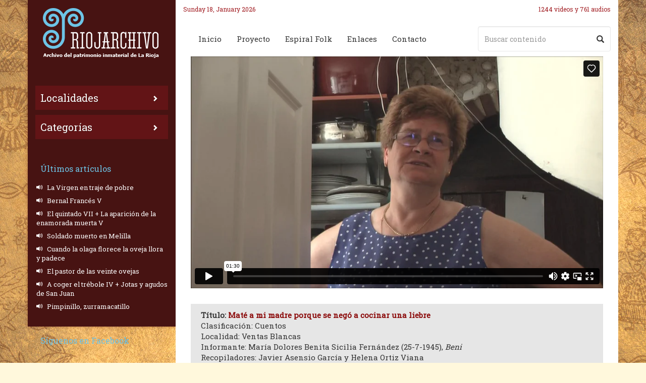

--- FILE ---
content_type: text/html; charset=UTF-8
request_url: https://www.riojarchivo.com/mate-a-mi-madre-porque-se-nego-a-cocinar-una-liebre/
body_size: 92970
content:
<!DOCTYPE html>
<html lang="es" class="no-js">
<head>


   <title>Riojarchivo &raquo; Maté a mi madre porque se negó a cocinar una liebre</title>
   
   <meta name="description" content="Maté a mi madre porque se negó a cocinar una liebre" />
    
	<meta charset="UTF-8">
	<meta name="viewport" content="width=device-width, initial-scale=1">
	<meta http-equiv="X-UA-Compatible" content="IE=edge">
	<link rel="profile" href="http://gmpg.org/xfn/11">
	<link rel="pingback" href="https://www.riojarchivo.com/xmlrpc.php">
	<!--[if lt IE 9]>
	<script src="https://www.riojarchivo.com/wp-content/themes/riojarchivo/js/html5.js"></script>
	<![endif]-->
	
    <!-- Google Font -->
    <link href="https://fonts.googleapis.com/css?family=Roboto+Slab" rel="stylesheet">
    	
	<!-- HTML5 shim and Respond.js for IE8 support of HTML5 elements and media queries -->
    <!-- WARNING: Respond.js doesn't work if you view the page via file:// -->
    <!--[if lt IE 9]>
      <script src="https://oss.maxcdn.com/html5shiv/3.7.3/html5shiv.min.js"></script>
      <script src="https://oss.maxcdn.com/respond/1.4.2/respond.min.js"></script>
    <![endif]-->
	
	<meta name='robots' content='max-image-preview:large' />
	<style>img:is([sizes="auto" i], [sizes^="auto," i]) { contain-intrinsic-size: 3000px 1500px }</style>
	<script id="cookieyes" type="text/javascript" src="https://cdn-cookieyes.com/client_data/21871453489cab822bcef849/script.js"></script><link rel="alternate" type="application/rss+xml" title="Riojarchivo &raquo; Comentario Maté a mi madre porque se negó a cocinar una liebre del feed" href="https://www.riojarchivo.com/mate-a-mi-madre-porque-se-nego-a-cocinar-una-liebre/feed/" />
		<!-- This site uses the Google Analytics by ExactMetrics plugin v8.11.1 - Using Analytics tracking - https://www.exactmetrics.com/ -->
							<script src="//www.googletagmanager.com/gtag/js?id=G-XXXXXXXX"  data-cfasync="false" data-wpfc-render="false" type="text/javascript" async></script>
			<script data-cfasync="false" data-wpfc-render="false" type="text/javascript">
				var em_version = '8.11.1';
				var em_track_user = true;
				var em_no_track_reason = '';
								var ExactMetricsDefaultLocations = {"page_location":"https:\/\/www.riojarchivo.com\/mate-a-mi-madre-porque-se-nego-a-cocinar-una-liebre\/"};
								if ( typeof ExactMetricsPrivacyGuardFilter === 'function' ) {
					var ExactMetricsLocations = (typeof ExactMetricsExcludeQuery === 'object') ? ExactMetricsPrivacyGuardFilter( ExactMetricsExcludeQuery ) : ExactMetricsPrivacyGuardFilter( ExactMetricsDefaultLocations );
				} else {
					var ExactMetricsLocations = (typeof ExactMetricsExcludeQuery === 'object') ? ExactMetricsExcludeQuery : ExactMetricsDefaultLocations;
				}

								var disableStrs = [
										'ga-disable-G-XXXXXXXX',
									];

				/* Function to detect opted out users */
				function __gtagTrackerIsOptedOut() {
					for (var index = 0; index < disableStrs.length; index++) {
						if (document.cookie.indexOf(disableStrs[index] + '=true') > -1) {
							return true;
						}
					}

					return false;
				}

				/* Disable tracking if the opt-out cookie exists. */
				if (__gtagTrackerIsOptedOut()) {
					for (var index = 0; index < disableStrs.length; index++) {
						window[disableStrs[index]] = true;
					}
				}

				/* Opt-out function */
				function __gtagTrackerOptout() {
					for (var index = 0; index < disableStrs.length; index++) {
						document.cookie = disableStrs[index] + '=true; expires=Thu, 31 Dec 2099 23:59:59 UTC; path=/';
						window[disableStrs[index]] = true;
					}
				}

				if ('undefined' === typeof gaOptout) {
					function gaOptout() {
						__gtagTrackerOptout();
					}
				}
								window.dataLayer = window.dataLayer || [];

				window.ExactMetricsDualTracker = {
					helpers: {},
					trackers: {},
				};
				if (em_track_user) {
					function __gtagDataLayer() {
						dataLayer.push(arguments);
					}

					function __gtagTracker(type, name, parameters) {
						if (!parameters) {
							parameters = {};
						}

						if (parameters.send_to) {
							__gtagDataLayer.apply(null, arguments);
							return;
						}

						if (type === 'event') {
														parameters.send_to = exactmetrics_frontend.v4_id;
							var hookName = name;
							if (typeof parameters['event_category'] !== 'undefined') {
								hookName = parameters['event_category'] + ':' + name;
							}

							if (typeof ExactMetricsDualTracker.trackers[hookName] !== 'undefined') {
								ExactMetricsDualTracker.trackers[hookName](parameters);
							} else {
								__gtagDataLayer('event', name, parameters);
							}
							
						} else {
							__gtagDataLayer.apply(null, arguments);
						}
					}

					__gtagTracker('js', new Date());
					__gtagTracker('set', {
						'developer_id.dNDMyYj': true,
											});
					if ( ExactMetricsLocations.page_location ) {
						__gtagTracker('set', ExactMetricsLocations);
					}
										__gtagTracker('config', 'G-XXXXXXXX', {"forceSSL":"true"} );
										window.gtag = __gtagTracker;										(function () {
						/* https://developers.google.com/analytics/devguides/collection/analyticsjs/ */
						/* ga and __gaTracker compatibility shim. */
						var noopfn = function () {
							return null;
						};
						var newtracker = function () {
							return new Tracker();
						};
						var Tracker = function () {
							return null;
						};
						var p = Tracker.prototype;
						p.get = noopfn;
						p.set = noopfn;
						p.send = function () {
							var args = Array.prototype.slice.call(arguments);
							args.unshift('send');
							__gaTracker.apply(null, args);
						};
						var __gaTracker = function () {
							var len = arguments.length;
							if (len === 0) {
								return;
							}
							var f = arguments[len - 1];
							if (typeof f !== 'object' || f === null || typeof f.hitCallback !== 'function') {
								if ('send' === arguments[0]) {
									var hitConverted, hitObject = false, action;
									if ('event' === arguments[1]) {
										if ('undefined' !== typeof arguments[3]) {
											hitObject = {
												'eventAction': arguments[3],
												'eventCategory': arguments[2],
												'eventLabel': arguments[4],
												'value': arguments[5] ? arguments[5] : 1,
											}
										}
									}
									if ('pageview' === arguments[1]) {
										if ('undefined' !== typeof arguments[2]) {
											hitObject = {
												'eventAction': 'page_view',
												'page_path': arguments[2],
											}
										}
									}
									if (typeof arguments[2] === 'object') {
										hitObject = arguments[2];
									}
									if (typeof arguments[5] === 'object') {
										Object.assign(hitObject, arguments[5]);
									}
									if ('undefined' !== typeof arguments[1].hitType) {
										hitObject = arguments[1];
										if ('pageview' === hitObject.hitType) {
											hitObject.eventAction = 'page_view';
										}
									}
									if (hitObject) {
										action = 'timing' === arguments[1].hitType ? 'timing_complete' : hitObject.eventAction;
										hitConverted = mapArgs(hitObject);
										__gtagTracker('event', action, hitConverted);
									}
								}
								return;
							}

							function mapArgs(args) {
								var arg, hit = {};
								var gaMap = {
									'eventCategory': 'event_category',
									'eventAction': 'event_action',
									'eventLabel': 'event_label',
									'eventValue': 'event_value',
									'nonInteraction': 'non_interaction',
									'timingCategory': 'event_category',
									'timingVar': 'name',
									'timingValue': 'value',
									'timingLabel': 'event_label',
									'page': 'page_path',
									'location': 'page_location',
									'title': 'page_title',
									'referrer' : 'page_referrer',
								};
								for (arg in args) {
																		if (!(!args.hasOwnProperty(arg) || !gaMap.hasOwnProperty(arg))) {
										hit[gaMap[arg]] = args[arg];
									} else {
										hit[arg] = args[arg];
									}
								}
								return hit;
							}

							try {
								f.hitCallback();
							} catch (ex) {
							}
						};
						__gaTracker.create = newtracker;
						__gaTracker.getByName = newtracker;
						__gaTracker.getAll = function () {
							return [];
						};
						__gaTracker.remove = noopfn;
						__gaTracker.loaded = true;
						window['__gaTracker'] = __gaTracker;
					})();
									} else {
										console.log("");
					(function () {
						function __gtagTracker() {
							return null;
						}

						window['__gtagTracker'] = __gtagTracker;
						window['gtag'] = __gtagTracker;
					})();
									}
			</script>
							<!-- / Google Analytics by ExactMetrics -->
		<link rel='stylesheet' id='wp-block-library-css' href='https://www.riojarchivo.com/wp-includes/css/dist/block-library/style.min.css' type='text/css' media='all' />
<style id='classic-theme-styles-inline-css' type='text/css'>
/*! This file is auto-generated */
.wp-block-button__link{color:#fff;background-color:#32373c;border-radius:9999px;box-shadow:none;text-decoration:none;padding:calc(.667em + 2px) calc(1.333em + 2px);font-size:1.125em}.wp-block-file__button{background:#32373c;color:#fff;text-decoration:none}
</style>
<style id='pdfemb-pdf-embedder-viewer-style-inline-css' type='text/css'>
.wp-block-pdfemb-pdf-embedder-viewer{max-width:none}

</style>
<style id='global-styles-inline-css' type='text/css'>
:root{--wp--preset--aspect-ratio--square: 1;--wp--preset--aspect-ratio--4-3: 4/3;--wp--preset--aspect-ratio--3-4: 3/4;--wp--preset--aspect-ratio--3-2: 3/2;--wp--preset--aspect-ratio--2-3: 2/3;--wp--preset--aspect-ratio--16-9: 16/9;--wp--preset--aspect-ratio--9-16: 9/16;--wp--preset--color--black: #000000;--wp--preset--color--cyan-bluish-gray: #abb8c3;--wp--preset--color--white: #ffffff;--wp--preset--color--pale-pink: #f78da7;--wp--preset--color--vivid-red: #cf2e2e;--wp--preset--color--luminous-vivid-orange: #ff6900;--wp--preset--color--luminous-vivid-amber: #fcb900;--wp--preset--color--light-green-cyan: #7bdcb5;--wp--preset--color--vivid-green-cyan: #00d084;--wp--preset--color--pale-cyan-blue: #8ed1fc;--wp--preset--color--vivid-cyan-blue: #0693e3;--wp--preset--color--vivid-purple: #9b51e0;--wp--preset--gradient--vivid-cyan-blue-to-vivid-purple: linear-gradient(135deg,rgba(6,147,227,1) 0%,rgb(155,81,224) 100%);--wp--preset--gradient--light-green-cyan-to-vivid-green-cyan: linear-gradient(135deg,rgb(122,220,180) 0%,rgb(0,208,130) 100%);--wp--preset--gradient--luminous-vivid-amber-to-luminous-vivid-orange: linear-gradient(135deg,rgba(252,185,0,1) 0%,rgba(255,105,0,1) 100%);--wp--preset--gradient--luminous-vivid-orange-to-vivid-red: linear-gradient(135deg,rgba(255,105,0,1) 0%,rgb(207,46,46) 100%);--wp--preset--gradient--very-light-gray-to-cyan-bluish-gray: linear-gradient(135deg,rgb(238,238,238) 0%,rgb(169,184,195) 100%);--wp--preset--gradient--cool-to-warm-spectrum: linear-gradient(135deg,rgb(74,234,220) 0%,rgb(151,120,209) 20%,rgb(207,42,186) 40%,rgb(238,44,130) 60%,rgb(251,105,98) 80%,rgb(254,248,76) 100%);--wp--preset--gradient--blush-light-purple: linear-gradient(135deg,rgb(255,206,236) 0%,rgb(152,150,240) 100%);--wp--preset--gradient--blush-bordeaux: linear-gradient(135deg,rgb(254,205,165) 0%,rgb(254,45,45) 50%,rgb(107,0,62) 100%);--wp--preset--gradient--luminous-dusk: linear-gradient(135deg,rgb(255,203,112) 0%,rgb(199,81,192) 50%,rgb(65,88,208) 100%);--wp--preset--gradient--pale-ocean: linear-gradient(135deg,rgb(255,245,203) 0%,rgb(182,227,212) 50%,rgb(51,167,181) 100%);--wp--preset--gradient--electric-grass: linear-gradient(135deg,rgb(202,248,128) 0%,rgb(113,206,126) 100%);--wp--preset--gradient--midnight: linear-gradient(135deg,rgb(2,3,129) 0%,rgb(40,116,252) 100%);--wp--preset--font-size--small: 13px;--wp--preset--font-size--medium: 20px;--wp--preset--font-size--large: 36px;--wp--preset--font-size--x-large: 42px;--wp--preset--spacing--20: 0.44rem;--wp--preset--spacing--30: 0.67rem;--wp--preset--spacing--40: 1rem;--wp--preset--spacing--50: 1.5rem;--wp--preset--spacing--60: 2.25rem;--wp--preset--spacing--70: 3.38rem;--wp--preset--spacing--80: 5.06rem;--wp--preset--shadow--natural: 6px 6px 9px rgba(0, 0, 0, 0.2);--wp--preset--shadow--deep: 12px 12px 50px rgba(0, 0, 0, 0.4);--wp--preset--shadow--sharp: 6px 6px 0px rgba(0, 0, 0, 0.2);--wp--preset--shadow--outlined: 6px 6px 0px -3px rgba(255, 255, 255, 1), 6px 6px rgba(0, 0, 0, 1);--wp--preset--shadow--crisp: 6px 6px 0px rgba(0, 0, 0, 1);}:where(.is-layout-flex){gap: 0.5em;}:where(.is-layout-grid){gap: 0.5em;}body .is-layout-flex{display: flex;}.is-layout-flex{flex-wrap: wrap;align-items: center;}.is-layout-flex > :is(*, div){margin: 0;}body .is-layout-grid{display: grid;}.is-layout-grid > :is(*, div){margin: 0;}:where(.wp-block-columns.is-layout-flex){gap: 2em;}:where(.wp-block-columns.is-layout-grid){gap: 2em;}:where(.wp-block-post-template.is-layout-flex){gap: 1.25em;}:where(.wp-block-post-template.is-layout-grid){gap: 1.25em;}.has-black-color{color: var(--wp--preset--color--black) !important;}.has-cyan-bluish-gray-color{color: var(--wp--preset--color--cyan-bluish-gray) !important;}.has-white-color{color: var(--wp--preset--color--white) !important;}.has-pale-pink-color{color: var(--wp--preset--color--pale-pink) !important;}.has-vivid-red-color{color: var(--wp--preset--color--vivid-red) !important;}.has-luminous-vivid-orange-color{color: var(--wp--preset--color--luminous-vivid-orange) !important;}.has-luminous-vivid-amber-color{color: var(--wp--preset--color--luminous-vivid-amber) !important;}.has-light-green-cyan-color{color: var(--wp--preset--color--light-green-cyan) !important;}.has-vivid-green-cyan-color{color: var(--wp--preset--color--vivid-green-cyan) !important;}.has-pale-cyan-blue-color{color: var(--wp--preset--color--pale-cyan-blue) !important;}.has-vivid-cyan-blue-color{color: var(--wp--preset--color--vivid-cyan-blue) !important;}.has-vivid-purple-color{color: var(--wp--preset--color--vivid-purple) !important;}.has-black-background-color{background-color: var(--wp--preset--color--black) !important;}.has-cyan-bluish-gray-background-color{background-color: var(--wp--preset--color--cyan-bluish-gray) !important;}.has-white-background-color{background-color: var(--wp--preset--color--white) !important;}.has-pale-pink-background-color{background-color: var(--wp--preset--color--pale-pink) !important;}.has-vivid-red-background-color{background-color: var(--wp--preset--color--vivid-red) !important;}.has-luminous-vivid-orange-background-color{background-color: var(--wp--preset--color--luminous-vivid-orange) !important;}.has-luminous-vivid-amber-background-color{background-color: var(--wp--preset--color--luminous-vivid-amber) !important;}.has-light-green-cyan-background-color{background-color: var(--wp--preset--color--light-green-cyan) !important;}.has-vivid-green-cyan-background-color{background-color: var(--wp--preset--color--vivid-green-cyan) !important;}.has-pale-cyan-blue-background-color{background-color: var(--wp--preset--color--pale-cyan-blue) !important;}.has-vivid-cyan-blue-background-color{background-color: var(--wp--preset--color--vivid-cyan-blue) !important;}.has-vivid-purple-background-color{background-color: var(--wp--preset--color--vivid-purple) !important;}.has-black-border-color{border-color: var(--wp--preset--color--black) !important;}.has-cyan-bluish-gray-border-color{border-color: var(--wp--preset--color--cyan-bluish-gray) !important;}.has-white-border-color{border-color: var(--wp--preset--color--white) !important;}.has-pale-pink-border-color{border-color: var(--wp--preset--color--pale-pink) !important;}.has-vivid-red-border-color{border-color: var(--wp--preset--color--vivid-red) !important;}.has-luminous-vivid-orange-border-color{border-color: var(--wp--preset--color--luminous-vivid-orange) !important;}.has-luminous-vivid-amber-border-color{border-color: var(--wp--preset--color--luminous-vivid-amber) !important;}.has-light-green-cyan-border-color{border-color: var(--wp--preset--color--light-green-cyan) !important;}.has-vivid-green-cyan-border-color{border-color: var(--wp--preset--color--vivid-green-cyan) !important;}.has-pale-cyan-blue-border-color{border-color: var(--wp--preset--color--pale-cyan-blue) !important;}.has-vivid-cyan-blue-border-color{border-color: var(--wp--preset--color--vivid-cyan-blue) !important;}.has-vivid-purple-border-color{border-color: var(--wp--preset--color--vivid-purple) !important;}.has-vivid-cyan-blue-to-vivid-purple-gradient-background{background: var(--wp--preset--gradient--vivid-cyan-blue-to-vivid-purple) !important;}.has-light-green-cyan-to-vivid-green-cyan-gradient-background{background: var(--wp--preset--gradient--light-green-cyan-to-vivid-green-cyan) !important;}.has-luminous-vivid-amber-to-luminous-vivid-orange-gradient-background{background: var(--wp--preset--gradient--luminous-vivid-amber-to-luminous-vivid-orange) !important;}.has-luminous-vivid-orange-to-vivid-red-gradient-background{background: var(--wp--preset--gradient--luminous-vivid-orange-to-vivid-red) !important;}.has-very-light-gray-to-cyan-bluish-gray-gradient-background{background: var(--wp--preset--gradient--very-light-gray-to-cyan-bluish-gray) !important;}.has-cool-to-warm-spectrum-gradient-background{background: var(--wp--preset--gradient--cool-to-warm-spectrum) !important;}.has-blush-light-purple-gradient-background{background: var(--wp--preset--gradient--blush-light-purple) !important;}.has-blush-bordeaux-gradient-background{background: var(--wp--preset--gradient--blush-bordeaux) !important;}.has-luminous-dusk-gradient-background{background: var(--wp--preset--gradient--luminous-dusk) !important;}.has-pale-ocean-gradient-background{background: var(--wp--preset--gradient--pale-ocean) !important;}.has-electric-grass-gradient-background{background: var(--wp--preset--gradient--electric-grass) !important;}.has-midnight-gradient-background{background: var(--wp--preset--gradient--midnight) !important;}.has-small-font-size{font-size: var(--wp--preset--font-size--small) !important;}.has-medium-font-size{font-size: var(--wp--preset--font-size--medium) !important;}.has-large-font-size{font-size: var(--wp--preset--font-size--large) !important;}.has-x-large-font-size{font-size: var(--wp--preset--font-size--x-large) !important;}
:where(.wp-block-post-template.is-layout-flex){gap: 1.25em;}:where(.wp-block-post-template.is-layout-grid){gap: 1.25em;}
:where(.wp-block-columns.is-layout-flex){gap: 2em;}:where(.wp-block-columns.is-layout-grid){gap: 2em;}
:root :where(.wp-block-pullquote){font-size: 1.5em;line-height: 1.6;}
</style>
<link rel='stylesheet' id='easingslider-css' href='https://www.riojarchivo.com/wp-content/plugins/easing-slider/assets/css/public.min.css' type='text/css' media='all' />
<link rel='stylesheet' id='collapscore-css-css' href='https://www.riojarchivo.com/wp-content/plugins/jquery-collapse-o-matic/css/core_style.css' type='text/css' media='all' />
<link rel='stylesheet' id='collapseomatic-css-css' href='https://www.riojarchivo.com/wp-content/plugins/jquery-collapse-o-matic/css/light_style.css' type='text/css' media='all' />
<link rel='stylesheet' id='bootstrap-css' href='https://www.riojarchivo.com/wp-content/themes/riojarchivo/css/bootstrap.min.css' type='text/css' media='all' />
<link rel='stylesheet' id='theme-css' href='https://www.riojarchivo.com/wp-content/themes/riojarchivo/style.css' type='text/css' media='all' />
<link rel='stylesheet' id='theme-responsive-css' href='https://www.riojarchivo.com/wp-content/themes/riojarchivo/css/responsive.css' type='text/css' media='all' />
<link rel='stylesheet' id='searchwp-forms-css' href='https://www.riojarchivo.com/wp-content/plugins/searchwp-live-ajax-search/assets/styles/frontend/search-forms.min.css' type='text/css' media='all' />
<link rel='stylesheet' id='searchwp-live-search-css' href='https://www.riojarchivo.com/wp-content/plugins/searchwp-live-ajax-search/assets/styles/style.min.css' type='text/css' media='all' />
<style id='searchwp-live-search-inline-css' type='text/css'>
.searchwp-live-search-result .searchwp-live-search-result--title a {
  font-size: 16px;
}
.searchwp-live-search-result .searchwp-live-search-result--price {
  font-size: 14px;
}
.searchwp-live-search-result .searchwp-live-search-result--add-to-cart .button {
  font-size: 14px;
}

</style>
<script type="text/javascript" src="https://www.riojarchivo.com/wp-content/plugins/google-analytics-dashboard-for-wp/assets/js/frontend-gtag.min.js" id="exactmetrics-frontend-script-js" async="async" data-wp-strategy="async"></script>
<script data-cfasync="false" data-wpfc-render="false" type="text/javascript" id='exactmetrics-frontend-script-js-extra'>/* <![CDATA[ */
var exactmetrics_frontend = {"js_events_tracking":"true","download_extensions":"zip,mp3,mpeg,pdf,docx,pptx,xlsx,rar","inbound_paths":"[{\"path\":\"\\\/go\\\/\",\"label\":\"affiliate\"},{\"path\":\"\\\/recommend\\\/\",\"label\":\"affiliate\"}]","home_url":"https:\/\/www.riojarchivo.com","hash_tracking":"false","v4_id":"G-XXXXXXXX"};/* ]]> */
</script>
<script type="text/javascript" src="https://www.riojarchivo.com/wp-includes/js/jquery/jquery.min.js" id="jquery-core-js"></script>
<script type="text/javascript" src="https://www.riojarchivo.com/wp-includes/js/jquery/jquery-migrate.min.js" id="jquery-migrate-js"></script>
<script type="text/javascript" src="https://www.riojarchivo.com/wp-content/plugins/easing-slider/assets/js/public.min.js" id="easingslider-js"></script>
<script type="text/javascript" src="https://www.riojarchivo.com/wp-content/themes/riojarchivo/js/bootstrap.min.js" id="bootstrap-js"></script>
<script type="text/javascript" src="https://www.riojarchivo.com/wp-content/themes/riojarchivo/js/custom.js" id="theme-js"></script>
<script type="text/javascript" src="https://www.riojarchivo.com/wp-content/themes/riojarchivo/js/jquery.ui.potato.menu.js" id="menu-js"></script>
<link rel="https://api.w.org/" href="https://www.riojarchivo.com/wp-json/" /><link rel="alternate" title="JSON" type="application/json" href="https://www.riojarchivo.com/wp-json/wp/v2/posts/9704" /><link rel="EditURI" type="application/rsd+xml" title="RSD" href="https://www.riojarchivo.com/xmlrpc.php?rsd" />
<meta name="generator" content="WordPress 6.8.3" />
<link rel="canonical" href="https://www.riojarchivo.com/mate-a-mi-madre-porque-se-nego-a-cocinar-una-liebre/" />
<link rel='shortlink' href='https://www.riojarchivo.com/?p=9704' />
<link rel="alternate" title="oEmbed (JSON)" type="application/json+oembed" href="https://www.riojarchivo.com/wp-json/oembed/1.0/embed?url=https%3A%2F%2Fwww.riojarchivo.com%2Fmate-a-mi-madre-porque-se-nego-a-cocinar-una-liebre%2F" />
<link rel="alternate" title="oEmbed (XML)" type="text/xml+oembed" href="https://www.riojarchivo.com/wp-json/oembed/1.0/embed?url=https%3A%2F%2Fwww.riojarchivo.com%2Fmate-a-mi-madre-porque-se-nego-a-cocinar-una-liebre%2F&#038;format=xml" />
        <noscript>
            <style>
                #the-preloader-element { display: none !important; }
            </style>
        </noscript>
            <!-- Custom Favicons -->
    <link rel="shortcut icon" href="https://www.riojarchivo.com/wp-content/themes/riojarchivo/img/favicon.ico"/>
    <link rel="apple-touch-icon" href="https://www.riojarchivo.com/wp-content/themes/riojarchivo/img/apple-touch-icon.png">
    	
</head>

<body class="wp-singular post-template-default single single-post postid-9704 single-format-video wp-theme-riojarchivo">
<div id="wptime-plugin-preloader"></div>
    <div class="container">
        <div class="row">
            <div id="left_column" class="col-xs-12 col-sm-4 col-md-3">
                <h1>
                    <a href="https://www.riojarchivo.com/" title="Volver al Inicio">
                        <img class="img-responsive" src="https://www.riojarchivo.com/wp-content/themes/riojarchivo/img/logo.png" alt="Riojarchivo">
                    </a>
                </h1>
                
              
                <div id="menu">
                     
                     <ul id="menu-menu-sidebar" class="menu"><li id="menu-item-16303" class="menu-item menu-item-type-custom menu-item-object-custom current-menu-parent current-menu-ancestor menu-item-has-children menu-item-16303"><a href="#">Localidades</a>
<ul class="sub-menu">
	<li id="menu-item-690" class="menu-item-has-children menu-item-690"><a href="https://www.riojarchivo.com/localidad/alhama-linares/">Alhama-Linares</a>
	<ul class="sub-menu">
		<li id="menu-item-691" class="menu-item-691"><a href="https://www.riojarchivo.com/localidad/aguilar/">Aguilar del Río Alhama</a></li>
		<li id="menu-item-692" class="menu-item-692"><a href="https://www.riojarchivo.com/localidad/alfaro/">Alfaro</a></li>
		<li id="menu-item-693" class="menu-item-693"><a href="https://www.riojarchivo.com/localidad/ambas-aguas/">Ambas Aguas</a></li>
		<li id="menu-item-694" class="menu-item-694"><a href="https://www.riojarchivo.com/localidad/cabreton/">Cabretón</a></li>
		<li id="menu-item-695" class="menu-item-695"><a href="https://www.riojarchivo.com/localidad/cervera-del-rio-alhama/">Cervera del Río Alhama</a></li>
		<li id="menu-item-696" class="menu-item-696"><a href="https://www.riojarchivo.com/localidad/cigudosa/">Cigudosa</a></li>
		<li id="menu-item-697" class="menu-item-697"><a href="https://www.riojarchivo.com/localidad/cornago/">Cornago</a></li>
		<li id="menu-item-698" class="menu-item-698"><a href="https://www.riojarchivo.com/localidad/fitero/">Fitero</a></li>
		<li id="menu-item-699" class="menu-item-699"><a href="https://www.riojarchivo.com/localidad/gravalos/">Grávalos</a></li>
		<li id="menu-item-880" class="menu-item-880"><a href="https://www.riojarchivo.com/localidad/gutur/">Gutur</a></li>
		<li id="menu-item-700" class="menu-item-700"><a href="https://www.riojarchivo.com/localidad/igea/">Igea</a></li>
		<li id="menu-item-701" class="menu-item-701"><a href="https://www.riojarchivo.com/localidad/inestrillas/">Inestrillas</a></li>
		<li id="menu-item-703" class="menu-item-703"><a href="https://www.riojarchivo.com/localidad/muro-de-aguas/">Muro de Aguas</a></li>
		<li id="menu-item-702" class="menu-item-702"><a href="https://www.riojarchivo.com/localidad/navajun/">Navajún</a></li>
		<li id="menu-item-704" class="menu-item-704"><a href="https://www.riojarchivo.com/localidad/rincon-de-olivedo/">Rincón de Olivedo</a></li>
		<li id="menu-item-895" class="menu-item-895"><a href="https://www.riojarchivo.com/localidad/tierra-de-san-pedro-manrique/">Tierra de San Pedro Manrique</a></li>
		<li id="menu-item-705" class="menu-item-705"><a href="https://www.riojarchivo.com/localidad/valdemadera/">Valdemadera</a></li>
		<li id="menu-item-707" class="menu-item-707"><a href="https://www.riojarchivo.com/localidad/valdeperillo/">Valdeperillo</a></li>
		<li id="menu-item-706" class="menu-item-706"><a href="https://www.riojarchivo.com/localidad/valverde/">Valverde</a></li>
		<li id="menu-item-708" class="menu-item-708"><a href="https://www.riojarchivo.com/localidad/villarroya/">Villarroya</a></li>
	</ul>
</li>
	<li id="menu-item-800" class="menu-item-has-children menu-item-800"><a href="https://www.riojarchivo.com/localidad/alto-najerilla/">Alto Najerilla</a>
	<ul class="sub-menu">
		<li id="menu-item-801" class="menu-item-801"><a href="https://www.riojarchivo.com/localidad/brieva-de-cameros/">Brieva de Cameros</a></li>
		<li id="menu-item-802" class="menu-item-802"><a href="https://www.riojarchivo.com/localidad/canales-de-la-sierra/">Canales de la Sierra</a></li>
		<li id="menu-item-803" class="menu-item-803"><a href="https://www.riojarchivo.com/localidad/huerta-de-abajo/">Huerta de Abajo</a></li>
		<li id="menu-item-804" class="menu-item-804"><a href="https://www.riojarchivo.com/localidad/huerta-de-arriba/">Huerta de Arriba</a></li>
		<li id="menu-item-806" class="menu-item-806"><a href="https://www.riojarchivo.com/localidad/mansilla-de-la-sierra/">Mansilla de la Sierra</a></li>
		<li id="menu-item-805" class="menu-item-805"><a href="https://www.riojarchivo.com/localidad/neila/">Neila</a></li>
		<li id="menu-item-807" class="menu-item-807"><a href="https://www.riojarchivo.com/localidad/ventrosa-de-la-sierra/">Ventrosa de la Sierra</a></li>
		<li id="menu-item-808" class="menu-item-808"><a href="https://www.riojarchivo.com/localidad/villavelayo/">Villavelayo</a></li>
		<li id="menu-item-810" class="menu-item-810"><a href="https://www.riojarchivo.com/localidad/viniegra-de-abajo/">Viniegra de Abajo</a></li>
		<li id="menu-item-809" class="menu-item-809"><a href="https://www.riojarchivo.com/localidad/viniegra-de-arriba/">Viniegra de Arriba</a></li>
	</ul>
</li>
	<li id="menu-item-580" class="menu-item-has-children menu-item-580"><a href="https://www.riojarchivo.com/localidad/camero-nuevo-iregua/">Camero Nuevo &#8211; Iregua</a>
	<ul class="sub-menu">
		<li id="menu-item-782" class="menu-item-782"><a href="https://www.riojarchivo.com/localidad/albelda-de-iregua/">Albelda de Iregua</a></li>
		<li id="menu-item-783" class="menu-item-783"><a href="https://www.riojarchivo.com/localidad/alberite/">Alberite</a></li>
		<li id="menu-item-937" class="menu-item-937"><a href="https://www.riojarchivo.com/localidad/aldeanueva-de-cameros/">Aldeanueva de Cameros</a></li>
		<li id="menu-item-784" class="menu-item-784"><a href="https://www.riojarchivo.com/localidad/clavijo/">Clavijo</a></li>
		<li id="menu-item-785" class="menu-item-785"><a href="https://www.riojarchivo.com/localidad/daroca-de-rioja/">Daroca de Rioja</a></li>
		<li id="menu-item-786" class="menu-item-786"><a href="https://www.riojarchivo.com/localidad/el-rasillo-de-cameros/">El Rasillo de Cameros</a></li>
		<li id="menu-item-787" class="menu-item-787"><a href="https://www.riojarchivo.com/localidad/entrena/">Entrena</a></li>
		<li id="menu-item-899" class="menu-item-899"><a href="https://www.riojarchivo.com/localidad/gallinero-de-cameros/">Gallinero de Cameros</a></li>
		<li id="menu-item-893" class="menu-item-893"><a href="https://www.riojarchivo.com/localidad/hornos-de-moncalvillo/">Hornos de Moncalvillo</a></li>
		<li id="menu-item-906" class="menu-item-906"><a href="https://www.riojarchivo.com/localidad/islallana/">Islallana</a></li>
		<li id="menu-item-938" class="menu-item-938"><a href="https://www.riojarchivo.com/localidad/lardero/">Lardero</a></li>
		<li id="menu-item-581" class="menu-item-581"><a href="https://www.riojarchivo.com/localidad/logrono/">Logroño</a></li>
		<li id="menu-item-901" class="menu-item-901"><a href="https://www.riojarchivo.com/localidad/medrano/">Medrano</a></li>
		<li id="menu-item-788" class="menu-item-788"><a href="https://www.riojarchivo.com/localidad/navarrete/">Navarrete</a></li>
		<li id="menu-item-789" class="menu-item-789"><a href="https://www.riojarchivo.com/localidad/nestares-de-cameros/">Nestares de Cameros</a></li>
		<li id="menu-item-790" class="menu-item-790"><a href="https://www.riojarchivo.com/localidad/nieva-de-cameros/">Nieva de Cameros</a></li>
		<li id="menu-item-791" class="menu-item-791"><a href="https://www.riojarchivo.com/localidad/ortigosa-de-cameros/">Ortigosa de Cameros</a></li>
		<li id="menu-item-792" class="menu-item-792"><a href="https://www.riojarchivo.com/localidad/pajares/">Pajares</a></li>
		<li id="menu-item-793" class="menu-item-793"><a href="https://www.riojarchivo.com/localidad/panzares/">Panzares</a></li>
		<li id="menu-item-794" class="menu-item-794"><a href="https://www.riojarchivo.com/localidad/pinillos-de-cameros/">Pinillos de Cameros</a></li>
		<li id="menu-item-891" class="menu-item-891"><a href="https://www.riojarchivo.com/localidad/pradillo-de-cameros/">Pradillo de Cameros</a></li>
		<li id="menu-item-795" class="menu-item-795"><a href="https://www.riojarchivo.com/localidad/san-andres-de-cameros/">San Andrés de Cameros</a></li>
		<li id="menu-item-943" class="menu-item-943"><a href="https://www.riojarchivo.com/localidad/sojuela/">Sojuela</a></li>
		<li id="menu-item-796" class="menu-item-796"><a href="https://www.riojarchivo.com/localidad/sorzano/">Sorzano</a></li>
		<li id="menu-item-797" class="menu-item-797"><a href="https://www.riojarchivo.com/localidad/torrecilla-en-cameros/">Torrecilla en Cameros</a></li>
		<li id="menu-item-909" class="menu-item-909"><a href="https://www.riojarchivo.com/localidad/viguera/">Viguera</a></li>
		<li id="menu-item-798" class="menu-item-798"><a href="https://www.riojarchivo.com/localidad/villamediana-de-iregua/">Villamediana de Iregua</a></li>
		<li id="menu-item-890" class="menu-item-890"><a href="https://www.riojarchivo.com/localidad/villanueva-de-cameros/">Villanueva de Cameros</a></li>
		<li id="menu-item-884" class="menu-item-884"><a href="https://www.riojarchivo.com/localidad/villoslada-de-cameros/">Villoslada de Cameros</a></li>
	</ul>
</li>
	<li id="menu-item-761" class="menu-item-has-children menu-item-761"><a href="https://www.riojarchivo.com/localidad/camero-viejo-leza/">Camero Viejo-Leza</a>
	<ul class="sub-menu">
		<li id="menu-item-762" class="menu-item-762"><a href="https://www.riojarchivo.com/localidad/agoncillo/">Agoncillo</a></li>
		<li id="menu-item-960" class="menu-item-960"><a href="https://www.riojarchivo.com/localidad/ajamil-de-cameros/">Ajamil de Cameros</a></li>
		<li id="menu-item-763" class="menu-item-763"><a href="https://www.riojarchivo.com/localidad/arrubal/">Arrúbal</a></li>
		<li id="menu-item-764" class="menu-item-764"><a href="https://www.riojarchivo.com/localidad/cabezon-de-cameros/">Cabezón de Cameros</a></li>
		<li id="menu-item-765" class="menu-item-765"><a href="https://www.riojarchivo.com/localidad/hornillos-de-cameros/">Hornillos de Cameros</a></li>
		<li id="menu-item-766" class="menu-item-766"><a href="https://www.riojarchivo.com/localidad/jalon-de-cameros/">Jalón de Cameros</a></li>
		<li id="menu-item-767" class="menu-item-767"><a href="https://www.riojarchivo.com/localidad/la-avellaneda/">La Avellaneda</a></li>
		<li id="menu-item-768" class="menu-item-768"><a href="https://www.riojarchivo.com/localidad/laguna-de-cameros/">Laguna de Cameros</a></li>
		<li id="menu-item-892" class="menu-item-892"><a href="https://www.riojarchivo.com/localidad/luezas/">Luezas</a></li>
		<li id="menu-item-769" class="menu-item-769"><a href="https://www.riojarchivo.com/localidad/montalvo-de-cameros/">Montalvo de Cameros</a></li>
		<li id="menu-item-770" class="menu-item-770"><a href="https://www.riojarchivo.com/localidad/murillo-de-rio-leza/">Murillo de Río Leza</a></li>
		<li id="menu-item-771" class="menu-item-771"><a href="https://www.riojarchivo.com/localidad/muro-de-cameros/">Muro de Cameros</a></li>
		<li id="menu-item-772" class="menu-item-772"><a href="https://www.riojarchivo.com/localidad/rabanera-de-cameros/">Rabanera de Cameros</a></li>
		<li id="menu-item-773" class="menu-item-773"><a href="https://www.riojarchivo.com/localidad/ribafrecha/">Ribafrecha</a></li>
		<li id="menu-item-774" class="menu-item-774"><a href="https://www.riojarchivo.com/localidad/san-roman-de-cameros/">San Román de Cameros</a></li>
		<li id="menu-item-775" class="menu-item-775"><a href="https://www.riojarchivo.com/localidad/soto-de-cameros/">Soto de Cameros</a></li>
		<li id="menu-item-776" class="menu-item-776"><a href="https://www.riojarchivo.com/localidad/torre-de-cameros/">Torre de Cameros</a></li>
		<li id="menu-item-777" class="menu-item-777"><a href="https://www.riojarchivo.com/localidad/torremuna-de-cameros/">Torremuña de Cameros</a></li>
		<li id="menu-item-882" class="menu-item-882"><a href="https://www.riojarchivo.com/localidad/treguajantes/">Treguajantes</a></li>
		<li id="menu-item-778" class="menu-item-778"><a href="https://www.riojarchivo.com/localidad/trevijano-de-cameros/">Trevijano de Cameros</a></li>
		<li id="menu-item-779" class="menu-item-779"><a href="https://www.riojarchivo.com/localidad/vadillos-de-cameros/">Vadillos de Cameros</a></li>
		<li id="menu-item-883" class="menu-item-883"><a href="https://www.riojarchivo.com/localidad/valdeosera/">Valdeosera</a></li>
		<li id="menu-item-961" class="menu-item-961"><a href="https://www.riojarchivo.com/localidad/velilla/">Velilla</a></li>
	</ul>
</li>
	<li id="menu-item-874" class="menu-item-874"><a href="https://www.riojarchivo.com/localidad/cultura-gitana/">Cultura gitana</a></li>
	<li id="menu-item-573" class="menu-item-has-children menu-item-573"><a href="https://www.riojarchivo.com/localidad/najerilla-cardenas-yalde/">Najerilla-Cárdenas-Yalde</a>
	<ul class="sub-menu">
		<li id="menu-item-811" class="menu-item-811"><a href="https://www.riojarchivo.com/localidad/alesanco/">Alesanco</a></li>
		<li id="menu-item-586" class="menu-item-586"><a href="https://www.riojarchivo.com/localidad/anguiano/">Anguiano</a></li>
		<li id="menu-item-812" class="menu-item-812"><a href="https://www.riojarchivo.com/localidad/arenzana-de-abajo/">Arenzana de Abajo</a></li>
		<li id="menu-item-912" class="menu-item-912"><a href="https://www.riojarchivo.com/localidad/arenzana-de-arriba/">Arenzana de Arriba</a></li>
		<li id="menu-item-813" class="menu-item-813"><a href="https://www.riojarchivo.com/localidad/azofra/">Azofra</a></li>
		<li id="menu-item-814" class="menu-item-814"><a href="https://www.riojarchivo.com/localidad/badaran/">Badarán</a></li>
		<li id="menu-item-815" class="menu-item-815"><a href="https://www.riojarchivo.com/localidad/banos-de-rio-tobia/">Baños de Río Tobía</a></li>
		<li id="menu-item-877" class="menu-item-877"><a href="https://www.riojarchivo.com/localidad/berceo/">Berceo</a></li>
		<li id="menu-item-816" class="menu-item-816"><a href="https://www.riojarchivo.com/localidad/camprovin/">Camprovín</a></li>
		<li id="menu-item-818" class="menu-item-818"><a href="https://www.riojarchivo.com/localidad/canas/">Cañas</a></li>
		<li id="menu-item-817" class="menu-item-817"><a href="https://www.riojarchivo.com/localidad/canillas-de-rio-tuerto/">Canillas de Río Tuerto</a></li>
		<li id="menu-item-819" class="menu-item-819"><a href="https://www.riojarchivo.com/localidad/cardenas/">Cárdenas</a></li>
		<li id="menu-item-574" class="menu-item-574"><a href="https://www.riojarchivo.com/localidad/castroviejo/">Castroviejo</a></li>
		<li id="menu-item-820" class="menu-item-820"><a href="https://www.riojarchivo.com/localidad/cenicero/">Cenicero</a></li>
		<li id="menu-item-821" class="menu-item-821"><a href="https://www.riojarchivo.com/localidad/cordovin/">Cordovín</a></li>
		<li id="menu-item-959" class="menu-item-959"><a href="https://www.riojarchivo.com/localidad/hormilleja/">Hormilleja</a></li>
		<li id="menu-item-822" class="menu-item-822"><a href="https://www.riojarchivo.com/localidad/ledesma-de-la-cogolla/">Ledesma de la Cogolla</a></li>
		<li id="menu-item-897" class="menu-item-897"><a href="https://www.riojarchivo.com/localidad/manjarres/">Manjarrés</a></li>
		<li id="menu-item-823" class="menu-item-823"><a href="https://www.riojarchivo.com/localidad/matute/">Matute</a></li>
		<li id="menu-item-894" class="menu-item-894"><a href="https://www.riojarchivo.com/localidad/najera/">Nájera</a></li>
		<li id="menu-item-824" class="menu-item-824"><a href="https://www.riojarchivo.com/localidad/san-asensio/">San Asensio</a></li>
		<li id="menu-item-825" class="menu-item-825"><a href="https://www.riojarchivo.com/localidad/san-millan-de-la-cogolla/">San Millán de la Cogolla</a></li>
		<li id="menu-item-826" class="menu-item-826"><a href="https://www.riojarchivo.com/localidad/santa-coloma/">Santa Coloma</a></li>
		<li id="menu-item-827" class="menu-item-827"><a href="https://www.riojarchivo.com/localidad/sotes/">Sotés</a></li>
		<li id="menu-item-828" class="menu-item-828"><a href="https://www.riojarchivo.com/localidad/tobia/">Tobía</a></li>
		<li id="menu-item-900" class="menu-item-900"><a href="https://www.riojarchivo.com/localidad/torrecilla-sobre-alesanco/">Torrecilla sobre Alesanco</a></li>
		<li id="menu-item-829" class="menu-item-829"><a href="https://www.riojarchivo.com/localidad/torremontalbo/">Torremontalbo</a></li>
		<li id="menu-item-830" class="menu-item-830"><a href="https://www.riojarchivo.com/localidad/valvanera/">Valvanera</a></li>
		<li id="menu-item-831" class="menu-item-831"><a href="https://www.riojarchivo.com/localidad/ventosa/">Ventosa</a></li>
		<li id="menu-item-832" class="menu-item-832"><a href="https://www.riojarchivo.com/localidad/villar-de-torre/">Villar de Torre</a></li>
		<li id="menu-item-833" class="menu-item-833"><a href="https://www.riojarchivo.com/localidad/villarejo/">Villarejo</a></li>
		<li id="menu-item-879" class="menu-item-879"><a href="https://www.riojarchivo.com/localidad/villaverde/">Villaverde</a></li>
	</ul>
</li>
	<li id="menu-item-835" class="menu-item-has-children menu-item-835"><a href="https://www.riojarchivo.com/localidad/oja-tiron/">Oja-Tirón</a>
	<ul class="sub-menu">
		<li id="menu-item-836" class="menu-item-836"><a href="https://www.riojarchivo.com/localidad/amunartia/">Amunartia</a></li>
		<li id="menu-item-954" class="menu-item-954"><a href="https://www.riojarchivo.com/localidad/arvizabarrena/">Arvizabarrena</a></li>
		<li id="menu-item-837" class="menu-item-837"><a href="https://www.riojarchivo.com/localidad/banares/">Bañares</a></li>
		<li id="menu-item-838" class="menu-item-838"><a href="https://www.riojarchivo.com/localidad/briones/">Briones</a></li>
		<li id="menu-item-839" class="menu-item-839"><a href="https://www.riojarchivo.com/localidad/cellorigo/">Cellorigo</a></li>
		<li id="menu-item-840" class="menu-item-840"><a href="https://www.riojarchivo.com/localidad/ezcaray/">Ezcaray</a></li>
		<li id="menu-item-841" class="menu-item-841"><a href="https://www.riojarchivo.com/localidad/foncea/">Foncea</a></li>
		<li id="menu-item-842" class="menu-item-842"><a href="https://www.riojarchivo.com/localidad/fonzaleche/">Fonzaleche</a></li>
		<li id="menu-item-902" class="menu-item-902"><a href="https://www.riojarchivo.com/localidad/gallinero-de-rioja/">Gallinero de Rioja</a></li>
		<li id="menu-item-843" class="menu-item-843"><a href="https://www.riojarchivo.com/localidad/granon/">Grañón</a></li>
		<li id="menu-item-844" class="menu-item-844"><a href="https://www.riojarchivo.com/localidad/haro/">Haro</a></li>
		<li id="menu-item-845" class="menu-item-845"><a href="https://www.riojarchivo.com/localidad/hervias/">Hervías</a></li>
		<li id="menu-item-846" class="menu-item-846"><a href="https://www.riojarchivo.com/localidad/manzanares-de-rioja/">Manzanares de Rioja</a></li>
		<li id="menu-item-903" class="menu-item-903"><a href="https://www.riojarchivo.com/localidad/morales/">Morales</a></li>
		<li id="menu-item-907" class="menu-item-907"><a href="https://www.riojarchivo.com/localidad/ojacastro/">Ojacastro</a></li>
		<li id="menu-item-847" class="menu-item-847"><a href="https://www.riojarchivo.com/localidad/pazuengos/">Pazuengos</a></li>
		<li id="menu-item-848" class="menu-item-848"><a href="https://www.riojarchivo.com/localidad/quintanar-de-rioja/">Quintanar de Rioja</a></li>
		<li id="menu-item-904" class="menu-item-904"><a href="https://www.riojarchivo.com/localidad/san-torcuato/">San Torcuato</a></li>
		<li id="menu-item-849" class="menu-item-849"><a href="https://www.riojarchivo.com/localidad/santo-domingo-de-la-calzada/">Santo Domingo de La Calzada</a></li>
		<li id="menu-item-850" class="menu-item-850"><a href="https://www.riojarchivo.com/localidad/santurde/">Santurde</a></li>
		<li id="menu-item-851" class="menu-item-851"><a href="https://www.riojarchivo.com/localidad/santurdejo/">Santurdejo</a></li>
		<li id="menu-item-852" class="menu-item-852"><a href="https://www.riojarchivo.com/localidad/tirgo/">Tirgo</a></li>
		<li id="menu-item-853" class="menu-item-853"><a href="https://www.riojarchivo.com/localidad/treviana/">Treviana</a></li>
		<li id="menu-item-854" class="menu-item-854"><a href="https://www.riojarchivo.com/localidad/turza/">Turza</a></li>
		<li id="menu-item-881" class="menu-item-881"><a href="https://www.riojarchivo.com/localidad/valganon/">Valgañón</a></li>
		<li id="menu-item-905" class="menu-item-905"><a href="https://www.riojarchivo.com/localidad/zarraton/">Zarratón</a></li>
	</ul>
</li>
	<li id="menu-item-856" class="menu-item-has-children menu-item-856"><a href="https://www.riojarchivo.com/localidad/riojilla-burgalesa/">Riojilla burgalesa</a>
	<ul class="sub-menu">
		<li id="menu-item-857" class="menu-item-857"><a href="https://www.riojarchivo.com/localidad/avellanosa-de-rioja/">Avellanosa de Rioja</a></li>
		<li id="menu-item-858" class="menu-item-858"><a href="https://www.riojarchivo.com/localidad/belorado/">Belorado</a></li>
		<li id="menu-item-859" class="menu-item-859"><a href="https://www.riojarchivo.com/localidad/eterna/">Eterna</a></li>
		<li id="menu-item-908" class="menu-item-908"><a href="https://www.riojarchivo.com/localidad/fresneda-de-la-sierra/">Fresneda de la Sierra</a></li>
		<li id="menu-item-860" class="menu-item-860"><a href="https://www.riojarchivo.com/localidad/garganchon/">Garganchón</a></li>
		<li id="menu-item-863" class="menu-item-863"><a href="https://www.riojarchivo.com/localidad/pradoluengo/">Pradoluengo</a></li>
		<li id="menu-item-861" class="menu-item-861"><a href="https://www.riojarchivo.com/localidad/redecilla-del-camino/">Redecilla del Camino</a></li>
		<li id="menu-item-862" class="menu-item-862"><a href="https://www.riojarchivo.com/localidad/santa-cruz-del-valle-urbion/">Santa Cruz del Valle Urbión</a></li>
		<li id="menu-item-885" class="menu-item-885"><a href="https://www.riojarchivo.com/localidad/villafranca-montes-de-oca/">Villafranca Montes de Oca</a></li>
		<li id="menu-item-944" class="menu-item-944"><a href="https://www.riojarchivo.com/localidad/villanasur-rio-de-oca/">Villanasur río de Oca</a></li>
	</ul>
</li>
	<li id="menu-item-865" class="menu-item-has-children menu-item-865"><a href="https://www.riojarchivo.com/localidad/sonsierra-rioja-alavesa/">Sonsierra-Rioja Alavesa</a>
	<ul class="sub-menu">
		<li id="menu-item-866" class="menu-item-866"><a href="https://www.riojarchivo.com/localidad/abalos/">Ábalos</a></li>
		<li id="menu-item-935" class="menu-item-935"><a href="https://www.riojarchivo.com/localidad/el-villar-de-alava/">El Villar de Álava</a></li>
		<li id="menu-item-867" class="menu-item-867"><a href="https://www.riojarchivo.com/localidad/labastida/">Labastida</a></li>
		<li id="menu-item-868" class="menu-item-868"><a href="https://www.riojarchivo.com/localidad/laguardia/">Laguardia</a></li>
		<li id="menu-item-869" class="menu-item-869"><a href="https://www.riojarchivo.com/localidad/oyon/">Oyón</a></li>
		<li id="menu-item-870" class="menu-item-870"><a href="https://www.riojarchivo.com/localidad/paganos/">Páganos</a></li>
		<li id="menu-item-871" class="menu-item-871"><a href="https://www.riojarchivo.com/localidad/samaniego/">Samaniego</a></li>
		<li id="menu-item-872" class="menu-item-872"><a href="https://www.riojarchivo.com/localidad/san-vicente-de-la-sonsierra/">San Vicente de la Sonsierra</a></li>
		<li id="menu-item-957" class="menu-item-957"><a href="https://www.riojarchivo.com/localidad/viana/">Viana</a></li>
		<li id="menu-item-910" class="menu-item-910"><a href="https://www.riojarchivo.com/localidad/villabuena-de-alava/">Villabuena de Álava</a></li>
	</ul>
</li>
	<li id="menu-item-736" class="menu-item-has-children menu-item-736"><a href="https://www.riojarchivo.com/localidad/valle-de-ocon/">Valle de Ocón &#8211; Sierra Laéz</a>
	<ul class="sub-menu">
		<li id="menu-item-741" class="menu-item-741"><a href="https://www.riojarchivo.com/localidad/alcanadre-valle-de-ocon/">Alcanadre</a></li>
		<li id="menu-item-742" class="menu-item-742"><a href="https://www.riojarchivo.com/localidad/aldealobos-valle-de-ocon/">Aldealobos</a></li>
		<li id="menu-item-942" class="menu-item-942"><a href="https://www.riojarchivo.com/localidad/arrubal-valle-de-ocon/">Arrúbal</a></li>
		<li id="menu-item-743" class="menu-item-743"><a href="https://www.riojarchivo.com/localidad/ausejo-valle-de-ocon/">Ausejo</a></li>
		<li id="menu-item-964" class="menu-item-964"><a href="https://www.riojarchivo.com/localidad/bergasa-valle-de-ocon/">Bergasa</a></li>
		<li id="menu-item-963" class="menu-item-963"><a href="https://www.riojarchivo.com/localidad/bergasillas-bajera/">Bergasillas Bajera</a></li>
		<li id="menu-item-965" class="menu-item-965"><a href="https://www.riojarchivo.com/localidad/bergasillas-somera-valle-de-ocon/">Bergasillas Somera</a></li>
		<li id="menu-item-717" class="menu-item-717"><a href="https://www.riojarchivo.com/localidad/carbonera/">Carbonera</a></li>
		<li id="menu-item-740" class="menu-item-740"><a href="https://www.riojarchivo.com/localidad/corera/">Corera</a></li>
		<li id="menu-item-744" class="menu-item-744"><a href="https://www.riojarchivo.com/localidad/el-redal/">El Redal</a></li>
		<li id="menu-item-745" class="menu-item-745"><a href="https://www.riojarchivo.com/localidad/galilea/">Galilea</a></li>
		<li id="menu-item-878" class="menu-item-878"><a href="https://www.riojarchivo.com/localidad/la-villa-de-ocon/">La Villa de Ocón</a></li>
		<li id="menu-item-746" class="menu-item-746"><a href="https://www.riojarchivo.com/localidad/las-ruedas-de-ocon/">Las Ruedas de Ocón</a></li>
		<li id="menu-item-969" class="menu-item-969"><a href="https://www.riojarchivo.com/localidad/oteruelo/">Oteruelo</a></li>
		<li id="menu-item-968" class="menu-item-968"><a href="https://www.riojarchivo.com/localidad/tudelilla-valle-de-ocon/">Tudelilla</a></li>
	</ul>
</li>
	<li id="menu-item-709" class="menu-item-has-children menu-item-709"><a href="https://www.riojarchivo.com/localidad/valle-del-cidacos/">Valle del Cidacos</a>
	<ul class="sub-menu">
		<li id="menu-item-710" class="menu-item-710"><a href="https://www.riojarchivo.com/localidad/aldeanueva-de-ebro/">Aldeanueva de Ebro</a></li>
		<li id="menu-item-712" class="menu-item-712"><a href="https://www.riojarchivo.com/localidad/arnedillo/">Arnedillo</a></li>
		<li id="menu-item-711" class="menu-item-711"><a href="https://www.riojarchivo.com/localidad/arnedo/">Arnedo</a></li>
		<li id="menu-item-713" class="menu-item-713"><a href="https://www.riojarchivo.com/localidad/autol/">Autol</a></li>
		<li id="menu-item-716" class="menu-item-716"><a href="https://www.riojarchivo.com/localidad/calahorra/">Calahorra</a></li>
		<li id="menu-item-718" class="menu-item-718"><a href="https://www.riojarchivo.com/localidad/el-villar-de-arnedo/">El Villar de Arnedo</a></li>
		<li id="menu-item-719" class="menu-item-719"><a href="https://www.riojarchivo.com/localidad/el-villar-de-poyales/">El Villar de Poyales</a></li>
		<li id="menu-item-720" class="menu-item-720"><a href="https://www.riojarchivo.com/localidad/enciso/">Enciso</a></li>
		<li id="menu-item-721" class="menu-item-721"><a href="https://www.riojarchivo.com/localidad/garranzo/">Garranzo</a></li>
		<li id="menu-item-722" class="menu-item-722"><a href="https://www.riojarchivo.com/localidad/la-escurquilla/">La Escurquilla</a></li>
		<li id="menu-item-723" class="menu-item-723"><a href="https://www.riojarchivo.com/localidad/larriba-de-cameros/">Larriba de Cameros</a></li>
		<li id="menu-item-725" class="menu-item-725"><a href="https://www.riojarchivo.com/localidad/munilla/">Munilla</a></li>
		<li id="menu-item-724" class="menu-item-724"><a href="https://www.riojarchivo.com/localidad/navalsaz/">Navalsaz</a></li>
		<li id="menu-item-951" class="menu-item-951"><a href="https://www.riojarchivo.com/localidad/peroblasco/">Peroblasco</a></li>
		<li id="menu-item-726" class="menu-item-726"><a href="https://www.riojarchivo.com/localidad/poyales/">Poyales</a></li>
		<li id="menu-item-727" class="menu-item-727"><a href="https://www.riojarchivo.com/localidad/pradejon/">Pradejón</a></li>
		<li id="menu-item-728" class="menu-item-728"><a href="https://www.riojarchivo.com/localidad/prejano/">Préjano</a></li>
		<li id="menu-item-729" class="menu-item-729"><a href="https://www.riojarchivo.com/localidad/quel/">Quel</a></li>
		<li id="menu-item-730" class="menu-item-730"><a href="https://www.riojarchivo.com/localidad/rincon-de-soto/">Rincón de Soto</a></li>
		<li id="menu-item-731" class="menu-item-731"><a href="https://www.riojarchivo.com/localidad/san-vicente-de-munilla/">San Vicente de Munilla</a></li>
		<li id="menu-item-734" class="menu-item-734"><a href="https://www.riojarchivo.com/localidad/tierra-de-yanguas/">Tierra de Yanguas</a></li>
		<li id="menu-item-940" class="menu-item-940"><a href="https://www.riojarchivo.com/localidad/turruncun/">Turruncún</a></li>
		<li id="menu-item-733" class="menu-item-733"><a href="https://www.riojarchivo.com/localidad/valdevigas/">Valdevigas</a></li>
		<li id="menu-item-735" class="menu-item-735"><a href="https://www.riojarchivo.com/localidad/zarzosa/">Zarzosa</a></li>
	</ul>
</li>
	<li id="menu-item-575" class="current-menu-item menu-item-has-children menu-item-575"><a href="https://www.riojarchivo.com/localidad/valle-del-jubera/" aria-current="page">Valle del Jubera</a>
	<ul class="sub-menu">
		<li id="menu-item-748" class="menu-item-748"><a href="https://www.riojarchivo.com/localidad/bucesta/">Bucesta</a></li>
		<li id="menu-item-750" class="menu-item-750"><a href="https://www.riojarchivo.com/localidad/el-collado/">El Collado</a></li>
		<li id="menu-item-939" class="menu-item-939"><a href="https://www.riojarchivo.com/localidad/jubera/">Jubera</a></li>
		<li id="menu-item-751" class="menu-item-751"><a href="https://www.riojarchivo.com/localidad/lagunilla-de-jubera/">Lagunilla de Jubera</a></li>
		<li id="menu-item-752" class="menu-item-752"><a href="https://www.riojarchivo.com/localidad/lasanta/">Lasanta</a></li>
		<li id="menu-item-753" class="menu-item-753"><a href="https://www.riojarchivo.com/localidad/reinares/">Reinares</a></li>
		<li id="menu-item-962" class="menu-item-962"><a href="https://www.riojarchivo.com/localidad/ribalmaguillo/">Ribalmaguillo</a></li>
		<li id="menu-item-754" class="menu-item-754"><a href="https://www.riojarchivo.com/localidad/robres-del-castillo/">Robres del Castillo</a></li>
		<li id="menu-item-755" class="menu-item-755"><a href="https://www.riojarchivo.com/localidad/san-martin-de-jubera/">San Martín de Jubera</a></li>
		<li id="menu-item-756" class="menu-item-756"><a href="https://www.riojarchivo.com/localidad/san-vicente-de-robres/">San Vicente de Robres</a></li>
		<li id="menu-item-911" class="menu-item-911"><a href="https://www.riojarchivo.com/localidad/santa-cecilia/">Santa Cecilia</a></li>
		<li id="menu-item-757" class="menu-item-757"><a href="https://www.riojarchivo.com/localidad/santa-engracia-de-jubera/">Santa Engracia de Jubera</a></li>
		<li id="menu-item-758" class="menu-item-758"><a href="https://www.riojarchivo.com/localidad/santa-marina/">Santa Marina</a></li>
		<li id="menu-item-941" class="menu-item-941"><a href="https://www.riojarchivo.com/localidad/valtrujal/">Valtrujal</a></li>
		<li id="menu-item-760" class="current-menu-item menu-item-760"><a href="https://www.riojarchivo.com/localidad/ventas-blancas/" aria-current="page">Ventas Blancas</a></li>
		<li id="menu-item-749" class="menu-item-749"><a href="https://www.riojarchivo.com/localidad/zenzano/">Zenzano</a></li>
	</ul>
</li>
</ul>
</li>
<li id="menu-item-16304" class="menu-item menu-item-type-custom menu-item-object-custom menu-item-has-children menu-item-16304"><a href="#">Categorías</a>
<ul class="sub-menu">
	<li id="menu-item-590" class="current-menu-item menu-item-590"><a href="https://www.riojarchivo.com/acertijos-adivinanzas-trabalenguas/" aria-current="page">Acertijos, adivinanzas, trabalenguas</a></li>
	<li id="menu-item-591" class="menu-item-591"><a href="https://www.riojarchivo.com/bailes-y-corros/">Bailes y corros</a></li>
	<li id="menu-item-592" class="menu-item-592"><a href="https://www.riojarchivo.com/brindis-y-cultura-del-vino/">Brindis y cultura del vino</a></li>
	<li id="menu-item-582" class="menu-item-has-children menu-item-582"><a href="https://www.riojarchivo.com/cancionero/">Cancionero</a>
	<ul class="sub-menu">
		<li id="menu-item-594" class="menu-item-594"><a href="https://www.riojarchivo.com/cancionero/cancionero-general/">Cancionero general</a></li>
		<li id="menu-item-595" class="menu-item-595"><a href="https://www.riojarchivo.com/cancionero/cancionero-historico/">Cancionero histórico</a></li>
		<li id="menu-item-615" class="menu-item-615"><a href="https://www.riojarchivo.com/cancionero/cancionero-obsceno/">Cancionero obsceno</a></li>
		<li id="menu-item-597" class="menu-item-597"><a href="https://www.riojarchivo.com/cancionero/cancionero-religioso/">Cancionero religioso</a></li>
		<li id="menu-item-596" class="menu-item-596"><a href="https://www.riojarchivo.com/cancionero/cantos-de-trabajo/">Cantos de trabajo</a></li>
		<li id="menu-item-598" class="menu-item-has-children menu-item-598"><a href="https://www.riojarchivo.com/cancionero/ciclo-festivo/">Ciclo festivo</a>
		<ul class="sub-menu">
			<li id="menu-item-599" class="menu-item-599"><a href="https://www.riojarchivo.com/cancionero/ciclo-festivo/aguinaldos/">Aguinaldos</a></li>
			<li id="menu-item-602" class="menu-item-602"><a href="https://www.riojarchivo.com/cancionero/ciclo-festivo/carnaval/">Carnaval</a></li>
			<li id="menu-item-604" class="menu-item-604"><a href="https://www.riojarchivo.com/cancionero/ciclo-festivo/fiestas-de-primavera/">Fiestas de primavera</a></li>
			<li id="menu-item-605" class="menu-item-605"><a href="https://www.riojarchivo.com/cancionero/ciclo-festivo/fiestas-de-verano/">Fiestas de verano</a></li>
			<li id="menu-item-601" class="menu-item-601"><a href="https://www.riojarchivo.com/cancionero/ciclo-festivo/otras-celebraciones-de-invierno-y-otono/">Otras celebraciones de invierno y otoño</a></li>
			<li id="menu-item-603" class="menu-item-603"><a href="https://www.riojarchivo.com/cancionero/ciclo-festivo/semana-santa/">Semana Santa</a></li>
			<li id="menu-item-600" class="menu-item-600"><a href="https://www.riojarchivo.com/cancionero/ciclo-festivo/villancicos/">Villancicos</a></li>
		</ul>
</li>
		<li id="menu-item-606" class="menu-item-has-children menu-item-606"><a href="https://www.riojarchivo.com/cancionero/ciclos-vitales/">Ciclos vitales</a>
		<ul class="sub-menu">
			<li id="menu-item-607" class="menu-item-607"><a href="https://www.riojarchivo.com/cancionero/ciclos-vitales/cantos-de-boda/">Cantos de boda</a></li>
			<li id="menu-item-608" class="menu-item-608"><a href="https://www.riojarchivo.com/cancionero/ciclos-vitales/de-quintos/">De quintos</a></li>
			<li id="menu-item-609" class="menu-item-609"><a href="https://www.riojarchivo.com/cancionero/ciclos-vitales/nanas/">Nanas</a></li>
			<li id="menu-item-610" class="menu-item-610"><a href="https://www.riojarchivo.com/cancionero/ciclos-vitales/retahilas-infantiles/">Retahilas infantiles</a></li>
		</ul>
</li>
		<li id="menu-item-611" class="menu-item-611"><a href="https://www.riojarchivo.com/cancionero/colombianas/">Colombianas</a></li>
		<li id="menu-item-612" class="menu-item-612"><a href="https://www.riojarchivo.com/cancionero/habaneras/">Habaneras</a></li>
		<li id="menu-item-613" class="menu-item-613"><a href="https://www.riojarchivo.com/cancionero/jotas/">Jotas</a></li>
		<li id="menu-item-614" class="menu-item-614"><a href="https://www.riojarchivo.com/cancionero/rondas-de-mozos/">Rondas de mozos</a></li>
	</ul>
</li>
	<li id="menu-item-578" class="current-menu-item menu-item-has-children menu-item-578"><a href="https://www.riojarchivo.com/cuentos/" aria-current="page">Cuentos</a>
	<ul class="sub-menu">
		<li id="menu-item-627" class="current-menu-item menu-item-627"><a href="https://www.riojarchivo.com/cuentos/cuentos-de-formula/" aria-current="page">Cuentos de fórmula</a></li>
		<li id="menu-item-616" class="menu-item-616"><a href="https://www.riojarchivo.com/cuentos/de-animales/">De animales</a></li>
		<li id="menu-item-623" class="menu-item-623"><a href="https://www.riojarchivo.com/cuentos/de-curas-amas-y-sacristanes/">De curas, amas y sacristanes</a></li>
		<li id="menu-item-617" class="menu-item-617"><a href="https://www.riojarchivo.com/cuentos/de-magia/">De magia</a></li>
		<li id="menu-item-625" class="menu-item-625"><a href="https://www.riojarchivo.com/cuentos/de-mentiras/">De mentiras</a></li>
		<li id="menu-item-619" class="menu-item-619"><a href="https://www.riojarchivo.com/cuentos/de-tontos/">De tontos</a></li>
		<li id="menu-item-579" class="menu-item-579"><a href="https://www.riojarchivo.com/cuentos/novelescos/">Novelescos</a></li>
		<li id="menu-item-626" class="menu-item-626"><a href="https://www.riojarchivo.com/cuentos/otras-anecdotas-y-chascarrillos/">Otras anécdotas y chascarrillos</a></li>
		<li id="menu-item-618" class="menu-item-618"><a href="https://www.riojarchivo.com/cuentos/religiosos-y-morales/">Religiosos y morales</a></li>
		<li id="menu-item-620" class="menu-item-620"><a href="https://www.riojarchivo.com/cuentos/sobre-matrimonios/">Sobre matrimonios</a></li>
		<li id="menu-item-621" class="menu-item-621"><a href="https://www.riojarchivo.com/cuentos/sobre-mujeres/">Sobre mujeres</a></li>
		<li id="menu-item-624" class="menu-item-624"><a href="https://www.riojarchivo.com/cuentos/sobre-otros-grupos-de-personas/">Sobre otros grupos de personas</a></li>
		<li id="menu-item-622" class="menu-item-622"><a href="https://www.riojarchivo.com/cuentos/sobre-un-hombre/">Sobre un hombre</a></li>
	</ul>
</li>
	<li id="menu-item-628" class="menu-item-has-children menu-item-628"><a href="https://www.riojarchivo.com/danzas-religiosas/">Danzas religiosas</a>
	<ul class="sub-menu">
		<li id="menu-item-638" class="menu-item-638"><a href="https://www.riojarchivo.com/danzas-religiosas/arboles-de-cintas/">Árboles de cintas</a></li>
		<li id="menu-item-632" class="menu-item-632"><a href="https://www.riojarchivo.com/danzas-religiosas/castillos/">Castillos</a></li>
		<li id="menu-item-636" class="menu-item-636"><a href="https://www.riojarchivo.com/danzas-religiosas/contradanzas/">Contradanzas</a></li>
		<li id="menu-item-637" class="menu-item-637"><a href="https://www.riojarchivo.com/danzas-religiosas/danzas-de-arcos/">Danzas de arcos</a></li>
		<li id="menu-item-642" class="menu-item-642"><a href="https://www.riojarchivo.com/danzas-religiosas/danzas-de-un-hombre-solo/">Danzas de un hombre solo</a></li>
		<li id="menu-item-639" class="menu-item-639"><a href="https://www.riojarchivo.com/danzas-religiosas/el-muerto/">El Muerto</a></li>
		<li id="menu-item-633" class="menu-item-633"><a href="https://www.riojarchivo.com/danzas-religiosas/la-larga-culebrilla/">La larga, culebrilla</a></li>
		<li id="menu-item-635" class="menu-item-635"><a href="https://www.riojarchivo.com/danzas-religiosas/los-oficios/">Los oficios</a></li>
		<li id="menu-item-631" class="menu-item-631"><a href="https://www.riojarchivo.com/danzas-religiosas/pasacalles-procesiones/">Pasacalles, procesiones</a></li>
		<li id="menu-item-630" class="menu-item-630"><a href="https://www.riojarchivo.com/danzas-religiosas/pasadillas-entradillas-ante-la-imagen/">Pasadillas, entradillas, ante la imagen</a></li>
		<li id="menu-item-946" class="menu-item-946"><a href="https://www.riojarchivo.com/danzas-religiosas/pasillos/">Pasillos</a></li>
		<li id="menu-item-643" class="menu-item-643"><a href="https://www.riojarchivo.com/danzas-religiosas/pastorelas-de-navidad/">Pastorelas de Navidad</a></li>
		<li id="menu-item-640" class="menu-item-640"><a href="https://www.riojarchivo.com/danzas-religiosas/saltos-volteretas-y-rapidos/">Saltos, volteretas y rápidos</a></li>
		<li id="menu-item-634" class="menu-item-634"><a href="https://www.riojarchivo.com/danzas-religiosas/troqueados-danzas-de-palos/">Troqueados (danzas de palos)</a></li>
		<li id="menu-item-629" class="menu-item-629"><a href="https://www.riojarchivo.com/danzas-religiosas/venias-brindis-saludos-despedidas/">Venias, brindis, saludos, despedidas</a></li>
		<li id="menu-item-641" class="menu-item-641"><a href="https://www.riojarchivo.com/danzas-religiosas/zancos-danzas-religiosas/">Zancos</a></li>
	</ul>
</li>
	<li id="menu-item-644" class="menu-item-644"><a href="https://www.riojarchivo.com/dictados-topicos/">Dictados tópicos, paremias</a></li>
	<li id="menu-item-645" class="menu-item-645"><a href="https://www.riojarchivo.com/gastronomia/">Gastronomía</a></li>
	<li id="menu-item-875" class="menu-item-875"><a href="https://www.riojarchivo.com/indumentaria/">Indumentaria</a></li>
	<li id="menu-item-646" class="menu-item-has-children menu-item-646"><a href="https://www.riojarchivo.com/instrumentos-musicales/">Instrumentos musicales</a>
	<ul class="sub-menu">
		<li id="menu-item-647" class="menu-item-647"><a href="https://www.riojarchivo.com/instrumentos-musicales/acordeon/">Acordeón</a></li>
		<li id="menu-item-648" class="menu-item-648"><a href="https://www.riojarchivo.com/instrumentos-musicales/albogue/">Albogue</a></li>
		<li id="menu-item-649" class="menu-item-649"><a href="https://www.riojarchivo.com/instrumentos-musicales/de-cuerda/">De cuerda</a></li>
		<li id="menu-item-650" class="menu-item-650"><a href="https://www.riojarchivo.com/instrumentos-musicales/flautas-y-chiflos/">Flautas y chiflos</a></li>
		<li id="menu-item-651" class="menu-item-651"><a href="https://www.riojarchivo.com/instrumentos-musicales/gaita-de-bota/">Gaita de bota</a></li>
		<li id="menu-item-652" class="menu-item-652"><a href="https://www.riojarchivo.com/instrumentos-musicales/gaita-y-tambor/">Gaita y tambor</a></li>
		<li id="menu-item-913" class="menu-item-913"><a href="https://www.riojarchivo.com/instrumentos-musicales/huesillos/">Huesillos</a></li>
		<li id="menu-item-956" class="menu-item-956"><a href="https://www.riojarchivo.com/instrumentos-musicales/juguetes-sonoros/">Juguetes sonoros</a></li>
		<li id="menu-item-653" class="menu-item-653"><a href="https://www.riojarchivo.com/instrumentos-musicales/pandereta/">Pandereta</a></li>
		<li id="menu-item-654" class="menu-item-654"><a href="https://www.riojarchivo.com/instrumentos-musicales/piedras/">Piedras</a></li>
		<li id="menu-item-655" class="menu-item-655"><a href="https://www.riojarchivo.com/instrumentos-musicales/rabel/">Rabel</a></li>
		<li id="menu-item-656" class="menu-item-656"><a href="https://www.riojarchivo.com/instrumentos-musicales/tejoletas/">Tejoletas</a></li>
		<li id="menu-item-657" class="menu-item-657"><a href="https://www.riojarchivo.com/instrumentos-musicales/zambomba/">Zambomba</a></li>
	</ul>
</li>
	<li id="menu-item-658" class="menu-item-658"><a href="https://www.riojarchivo.com/juegos/">Juegos</a></li>
	<li id="menu-item-659" class="menu-item-659"><a href="https://www.riojarchivo.com/leyendas/">Leyendas</a></li>
	<li id="menu-item-660" class="menu-item-660"><a href="https://www.riojarchivo.com/oraciones-conjuros-y-formulas-magicas/">Oraciones, conjuros y fórmulas mágicas</a></li>
	<li id="menu-item-915" class="menu-item-has-children menu-item-915"><a href="https://www.riojarchivo.com/partituras/">Partituras</a>
	<ul class="sub-menu">
		<li id="menu-item-917" class="menu-item-has-children menu-item-917"><a href="https://www.riojarchivo.com/partituras/formas-musicales/">Formas musicales</a>
		<ul class="sub-menu">
			<li id="menu-item-922" class="menu-item-922"><a href="https://www.riojarchivo.com/partituras/formas-musicales/agudos/">Agudos</a></li>
			<li id="menu-item-950" class="menu-item-950"><a href="https://www.riojarchivo.com/partituras/formas-musicales/auroras/">Auroras</a></li>
			<li id="menu-item-921" class="menu-item-921"><a href="https://www.riojarchivo.com/partituras/formas-musicales/jotas-generos-musicales/">Jotas</a></li>
			<li id="menu-item-926" class="menu-item-926"><a href="https://www.riojarchivo.com/partituras/formas-musicales/marchas-procesionales/">Marchas procesionales</a></li>
			<li id="menu-item-924" class="menu-item-924"><a href="https://www.riojarchivo.com/partituras/formas-musicales/pasodobles/">Pasodobles</a></li>
			<li id="menu-item-933" class="menu-item-933"><a href="https://www.riojarchivo.com/partituras/formas-musicales/pericones/">Pericones</a></li>
			<li id="menu-item-928" class="menu-item-928"><a href="https://www.riojarchivo.com/partituras/formas-musicales/valses/">Valses</a></li>
		</ul>
</li>
		<li id="menu-item-916" class="menu-item-has-children menu-item-916"><a href="https://www.riojarchivo.com/partituras/repertorios-de-musicos-populares/">Repertorios de músicos populares</a>
		<ul class="sub-menu">
			<li id="menu-item-919" class="menu-item-919"><a href="https://www.riojarchivo.com/partituras/repertorios-de-musicos-populares/antonio-rodriguez-calonge-de-laguna-de-cameros/">Antonio Rodríguez Calonge, de Laguna de Cameros</a></li>
			<li id="menu-item-929" class="menu-item-929"><a href="https://www.riojarchivo.com/partituras/repertorios-de-musicos-populares/composiciones-de-nicolas-garcia-de-laguardia/">Composiciones de Nicolás García de Laguardia</a></li>
		</ul>
</li>
	</ul>
</li>
	<li id="menu-item-661" class="menu-item-has-children menu-item-661"><a href="https://www.riojarchivo.com/romancero/">Romancero</a>
	<ul class="sub-menu">
		<li id="menu-item-670" class="menu-item-670"><a href="https://www.riojarchivo.com/romancero/amores-desdichados/">Amores desdichados</a></li>
		<li id="menu-item-672" class="menu-item-672"><a href="https://www.riojarchivo.com/romancero/anticlerical/">Anticlerical</a></li>
		<li id="menu-item-681" class="menu-item-681"><a href="https://www.riojarchivo.com/romancero/crimenes-y-sucesos-nefandos/">Crímenes y sucesos nefandos</a></li>
		<li id="menu-item-673" class="menu-item-673"><a href="https://www.riojarchivo.com/romancero/de-guapos-y-valentones/">De guapos y valentones</a></li>
		<li id="menu-item-669" class="menu-item-669"><a href="https://www.riojarchivo.com/romancero/de-tema-odiseaco-y-amor-fiel/">De tema odiseaco y amor fiel</a></li>
		<li id="menu-item-668" class="menu-item-668"><a href="https://www.riojarchivo.com/romancero/incestos-y-violaciones/">Incestos y violaciones</a></li>
		<li id="menu-item-666" class="menu-item-666"><a href="https://www.riojarchivo.com/romancero/mujeres-adulteras/">Mujeres adúlteras</a></li>
		<li id="menu-item-667" class="menu-item-667"><a href="https://www.riojarchivo.com/romancero/mujeres-calumniadas-y-maltratadas/">Mujeres calumniadas y maltratadas</a></li>
		<li id="menu-item-663" class="menu-item-663"><a href="https://www.riojarchivo.com/romancero/romancero-carolingio-y-caballeresco/">Romancero carolingio y caballeresco</a></li>
		<li id="menu-item-662" class="menu-item-662"><a href="https://www.riojarchivo.com/romancero/romancero-historico/">Romancero histórico</a></li>
		<li id="menu-item-664" class="menu-item-664"><a href="https://www.riojarchivo.com/romancero/romancero-lirico-y-trovadoresco/">Romancero lírico y trovadoresco</a></li>
		<li id="menu-item-674" class="menu-item-has-children menu-item-674"><a href="https://www.riojarchivo.com/romancero/romancero-religioso/">Romancero religioso</a>
		<ul class="sub-menu">
			<li id="menu-item-678" class="menu-item-678"><a href="https://www.riojarchivo.com/romancero/romancero-religioso/cristo-y-la-virgen-visitan-el-mundo/">Cristo y la Virgen visitan el mundo</a></li>
			<li id="menu-item-677" class="menu-item-677"><a href="https://www.riojarchivo.com/romancero/romancero-religioso/jesucristo-y-la-virgen-en-el-cielo/">Jesucristo y la Virgen en el cielo</a></li>
			<li id="menu-item-679" class="menu-item-679"><a href="https://www.riojarchivo.com/romancero/romancero-religioso/justicia-y-castigos-divinos/">Justicia y castigos divinos</a></li>
			<li id="menu-item-675" class="menu-item-675"><a href="https://www.riojarchivo.com/romancero/romancero-religioso/nacimiento-e-infancia-de-jesucristo/">Nacimiento e infancia de Jesucristo</a></li>
			<li id="menu-item-676" class="menu-item-676"><a href="https://www.riojarchivo.com/romancero/romancero-religioso/pasion-y-muerte-de-jesucristo/">Pasión y muerte de Jesucristo</a></li>
			<li id="menu-item-680" class="menu-item-680"><a href="https://www.riojarchivo.com/romancero/romancero-religioso/romances-piadosos/">Romances piadosos</a></li>
		</ul>
</li>
		<li id="menu-item-682" class="menu-item-682"><a href="https://www.riojarchivo.com/romancero/romances-de-tematica-local/">Romances de temática local</a></li>
		<li id="menu-item-665" class="menu-item-665"><a href="https://www.riojarchivo.com/romancero/romances-que-tratan-sobre-la-conquista-amorosa/">Romances que tratan sobre la conquista amorosa</a></li>
		<li id="menu-item-671" class="menu-item-671"><a href="https://www.riojarchivo.com/romancero/rustico-y-pastoril/">Rústico y pastoril</a></li>
	</ul>
</li>
	<li id="menu-item-683" class="menu-item-683"><a href="https://www.riojarchivo.com/romerias-rogativas/">Romerías, rogativas</a></li>
	<li id="menu-item-684" class="menu-item-684"><a href="https://www.riojarchivo.com/supersticiones/">Supersticiones</a></li>
	<li id="menu-item-685" class="menu-item-685"><a href="https://www.riojarchivo.com/testimonios-dialectales/">Testimonios dialectales</a></li>
	<li id="menu-item-686" class="menu-item-has-children menu-item-686"><a href="https://www.riojarchivo.com/testimonios-etnograficos/">Testimonios etnográficos</a>
	<ul class="sub-menu">
		<li id="menu-item-687" class="menu-item-687"><a href="https://www.riojarchivo.com/testimonios-etnograficos/cultura-pastoril/">Cultura pastoril</a></li>
		<li id="menu-item-688" class="menu-item-688"><a href="https://www.riojarchivo.com/testimonios-etnograficos/otros/">Otros</a></li>
		<li id="menu-item-958" class="menu-item-958"><a href="https://www.riojarchivo.com/testimonios-etnograficos/remedios-naturales/">Remedios naturales</a></li>
	</ul>
</li>
	<li id="menu-item-689" class="menu-item-689"><a href="https://www.riojarchivo.com/testimonios-vitales/">Testimonios vitales</a></li>
	<li id="menu-item-945" class="menu-item-945"><a href="https://www.riojarchivo.com/toques-de-campana/">Toques de campana</a></li>
</ul>
</li>
</ul>
                </div>

                <div id="ultimos_articulos" class="hidden-xs">
                   <h2>Últimos artículos</h2>
                   <ul>
                                                   <li itemscope="" itemtype="https://schema.org/Article">
                                <a href="https://www.riojarchivo.com/la-virgen-en-traje-de-pobre/" itemprop="url">
                                                                           
                                    <span itemprop="name">
                                        
                                     <span class='glyphicon glyphicon-volume-up'></span>   
                                         La Virgen en traje de pobre                                    </span>
                                </a>
                            </li>
                                                   <li itemscope="" itemtype="https://schema.org/Article">
                                <a href="https://www.riojarchivo.com/bernal-frances-v/" itemprop="url">
                                                                           
                                    <span itemprop="name">
                                        
                                     <span class='glyphicon glyphicon-volume-up'></span>   
                                         Bernal Francés V                                    </span>
                                </a>
                            </li>
                                                   <li itemscope="" itemtype="https://schema.org/Article">
                                <a href="https://www.riojarchivo.com/el-quintado-vii-la-aparicion-de-la-enamorada-muerta-v/" itemprop="url">
                                                                           
                                    <span itemprop="name">
                                        
                                     <span class='glyphicon glyphicon-volume-up'></span>   
                                         El quintado VII + La aparición de la enamorada muerta V                                    </span>
                                </a>
                            </li>
                                                   <li itemscope="" itemtype="https://schema.org/Article">
                                <a href="https://www.riojarchivo.com/soldado-muerto-en-melilla/" itemprop="url">
                                                                           
                                    <span itemprop="name">
                                        
                                     <span class='glyphicon glyphicon-volume-up'></span>   
                                         Soldado muerto en Melilla                                    </span>
                                </a>
                            </li>
                                                   <li itemscope="" itemtype="https://schema.org/Article">
                                <a href="https://www.riojarchivo.com/cuando-la-olaga-florece-la-oveja-llora-y-padece/" itemprop="url">
                                                                           
                                    <span itemprop="name">
                                        
                                     <span class='glyphicon glyphicon-volume-up'></span>   
                                         Cuando la olaga florece la oveja llora y padece                                    </span>
                                </a>
                            </li>
                                                   <li itemscope="" itemtype="https://schema.org/Article">
                                <a href="https://www.riojarchivo.com/el-pastor-de-las-veinte-ovejas/" itemprop="url">
                                                                           
                                    <span itemprop="name">
                                        
                                     <span class='glyphicon glyphicon-volume-up'></span>   
                                         El pastor de las veinte ovejas                                    </span>
                                </a>
                            </li>
                                                   <li itemscope="" itemtype="https://schema.org/Article">
                                <a href="https://www.riojarchivo.com/a-coger-el-trebole-iv-jotas-y-agudos-de-san-juan/" itemprop="url">
                                                                           
                                    <span itemprop="name">
                                        
                                     <span class='glyphicon glyphicon-volume-up'></span>   
                                         A coger el trébole IV + Jotas y agudos de San Juan                                    </span>
                                </a>
                            </li>
                                                   <li itemscope="" itemtype="https://schema.org/Article">
                                <a href="https://www.riojarchivo.com/pimpinillo-zurramacatillo/" itemprop="url">
                                                                           
                                    <span itemprop="name">
                                        
                                     <span class='glyphicon glyphicon-volume-up'></span>   
                                         Pimpinillo, zurramacatillo                                    </span>
                                </a>
                            </li>
                                            </ul>
                </div>

                <div id="facebook" class="hidden-xs">
                    <h2>Síguenos en Facebook</h2>
                   <iframe src="https://www.facebook.com/plugins/page.php?href=https%3A%2F%2Fwww.facebook.com%2Friojarchivo%2F&tabs&width=340&height=70&small_header=true&adapt_container_width=true&hide_cover=true&show_facepile=false&appId" width="255" height="70" style="border:none;overflow:hidden" scrolling="no" frameborder="0" allowTransparency="true"></iframe>
                </div>
                <!-- Enf Facebook -->

            </div>

            <div id="center_column" class="col-xs-12 col-sm-8 col-md-9">
            
            
            
            <main>  
               
                <div class="row hidden-xs">
                     <div id="top_info">
                          <div class="col-xs-6">
                             <span class="fechahoy">
                                 Sunday 18, January 2026                             </span>
                          </div>

                         <div class="col-xs-6 text-right">
                             <span class="infoarchivo">1244 videos y 761 audios</span>
                         </div>
                     </div>
                </div>
                
                

                <div id="top_header">
                    
                  <div class="row">
                       
                          <div class="col-xs-12 col-sm-12 col-md-8">
                          
                            <nav id="menu_header_nav" class="navbar-default" role="navigation">

                                <!-- Brand and toggle get grouped for better mobile display -->
                                <div class="navbar-header visible-xs">
                                    <button type="button" class="navbar-toggle" data-toggle="collapse" data-target=".navbar-ex1-collapse">
                                        <span class="sr-only">Toggle navigation</span>
                                        <span class="icon-bar"></span>
                                        <span class="icon-bar"></span>
                                        <span class="icon-bar"></span>
                                    </button>
                                    <a class="navbar-brand" href="#">Riojarchivo</a>
                                </div>

                                <!-- Collect the nav links, forms, and other content for toggling -->
                                <div class="collapse navbar-collapse navbar-ex1-collapse">

                                    <ul id="menu-menu-header" class="nav navbar-nav"><li itemscope="itemscope" itemtype="https://www.schema.org/SiteNavigationElement" id="menu-item-25" class="menu-item menu-item-type-custom menu-item-object-custom menu-item-home menu-item-25"><a title="Inicio" href="http://www.riojarchivo.com">Inicio</a></li>
<li itemscope="itemscope" itemtype="https://www.schema.org/SiteNavigationElement" id="menu-item-29" class="menu-item menu-item-type-post_type menu-item-object-page menu-item-29"><a title="Proyecto" href="https://www.riojarchivo.com/proyecto/">Proyecto</a></li>
<li itemscope="itemscope" itemtype="https://www.schema.org/SiteNavigationElement" id="menu-item-28" class="menu-item menu-item-type-post_type menu-item-object-page menu-item-28"><a title="Espiral Folk" href="https://www.riojarchivo.com/espiral-folk/">Espiral Folk</a></li>
<li itemscope="itemscope" itemtype="https://www.schema.org/SiteNavigationElement" id="menu-item-27" class="menu-item menu-item-type-post_type menu-item-object-page menu-item-27"><a title="Enlaces" href="https://www.riojarchivo.com/enlaces/">Enlaces</a></li>
<li itemscope="itemscope" itemtype="https://www.schema.org/SiteNavigationElement" id="menu-item-26" class="menu-item menu-item-type-post_type menu-item-object-page menu-item-26"><a title="Contacto" href="https://www.riojarchivo.com/contacto/">Contacto</a></li>
</ul>
                                 </div><!-- /.navbar-collapse -->
                            </nav>
                        </div>

                    <div id="buscador" class="col-xs-12 col-sm-12 col-md-4"> 
                       <form role="search" method="get" class="search-form" action="https://www.riojarchivo.com/">
                            <input type="text" class="form-control" name="s" id="s" value="" placeholder="Buscar contenido" data-swplive="true">
                                <button type="submit" title="Search">
                                    <span class="glyphicon glyphicon-search"></span>
                                </button>
                        </form>
                    </div>
                    
                    </div>
                    
                </div>    
    <div class="col-xs-12">
        <div id="content" class="content-area">
               
                <!-- Video Vimeo -->   
                
                     <div class='embed-container'>
                        <iframe src='https://player.vimeo.com/video/219224808' frameborder='0' webkitAllowFullScreen mozallowfullscreen allowFullScreen></iframe>
                    </div>
                               
                <p>&nbsp;</p>
<table style="width: 100%; background-color: #e6e6e6;" border="0" cellspacing="10" cellpadding="10">
<tbody>
<tr>
<td>
<address>
<p style="padding-left: 20px; padding-top: 12px;"><span class="bold">Título: <span style="color: #8a0808;">Maté a mi madre porque se negó a cocinar una liebre</span></span><br />
Clasificación: Cuentos<br />
Localidad: Ventas Blancas<br />
Informante: María Dolores Benita Sicilia Fernández (25-7-1945), <em>Beni</em><br />
Recopiladores: Javier Asensio García y Helena Ortiz Viana<br />
Lugar y fecha de recogida: Lagunilla de Jubera, 12 de julio de 2015<br />
Catalogación: Boggs 2026*, Cf: Aarne-Thompson 2037 Maté a mi abuela porque se negó a cocinar una liebre</p>
</address>
</td>
</tr>
</tbody>
</table>
<p>&nbsp;</p>
<blockquote><p>Subí al monte del altaltable del pititable, cogí una liebre, bajé a casa:<br />
–Madre, dorable, del altaltable del pititable, ponga la liebre para cenar.<br />
Cojo la pelota del altaltota de pititota y me voy a jugar.<br />
Vengo a casa:<br />
–Madre, dorable, del altaltable del pititable, ¿ha puesto la liebre para cenar?<br />
–Hijo, gorijo, del altaltijo del pititijo, ha venido el gato de la vecina y se la ha comido.<br />
Cojo la pelota, del altaltota del pititota, le pego un pelotazo a mi madre y la mato.<br />
Viene mi padre:<br />
–Hijo, gorijo, del altaltijo del pititijo, ¿qué has hecho?<br />
Cojo el troncho, retroncho, del pititroncho, le pego un tronchazo a mi padre y lo esnuco.<br />
Yo echo a correr por un caminillo, me encuentro una ulaga: de un pedo la dejo tomada; me encuentro un tomillo: de un pedo lo dejo amarillo y oigo que a lo lejos están tocando las campanas.<br />
–Señores, ustedes pueden entrar a misa.<br />
Entro a misa y dice el cura: Oremus. Creí que más caguemus. Me levanté las sayas hasta aquí y puse al cura de mierda hasta así. Oratis, creí que más cagatis, me levanté las sayas hasta con él y puse de mierda hasta el techo. Los hombres se subían a las barcas, las mujeres, como toscas, besaban la mierda como moscas y yo, como un mozo soltero, me metí en un agujero y a una pobre vieja, de un pedo la dejé seca.</p></blockquote>
<p><span class="bold">Bibliografía:</span></p>
<ul>
<li>Carlos González Sanz, <span style="color: #ff9900;"><em>De la chaminera al tejao. Antología de cuentos folklóricos aragoneses</em></span>, Palabras del candil, Cabanillas del Campo (Guadalajara), (2 vols.), 2010.</li>
</ul>
<div id="articulos_relacionados">
							<h3>Artículos Relacionados</h3>
							<ul>
								<li>
							<a class="thumb_rel" href="https://www.riojarchivo.com/la-feligresa-que-no-se-quedaba-embarazada/"></a>
							<a class="title_rel" href="https://www.riojarchivo.com/la-feligresa-que-no-se-quedaba-embarazada/">La feligresa que no se quedaba embarazada</a>
						</li><li>
							<a class="thumb_rel" href="https://www.riojarchivo.com/el-rosario-abre-las-puertas-del-cielo/"></a>
							<a class="title_rel" href="https://www.riojarchivo.com/el-rosario-abre-las-puertas-del-cielo/">El rosario abre las puertas del cielo</a>
						</li><li>
							<a class="thumb_rel" href="https://www.riojarchivo.com/la-maldicion-mas-gorda-fue-la-del-gitano/"></a>
							<a class="title_rel" href="https://www.riojarchivo.com/la-maldicion-mas-gorda-fue-la-del-gitano/">La maldición más gorda fue la del gitano</a>
						</li><li>
							<a class="thumb_rel" href="https://www.riojarchivo.com/el-unico-truco-del-gato/"></a>
							<a class="title_rel" href="https://www.riojarchivo.com/el-unico-truco-del-gato/">El único truco del gato</a>
						</li>
							</ul>
					   </div>
        </div><!-- .content-area -->
    </div><!-- .col-xs-12 -->

    
    </div> <!-- end page -->
    
        <footer id="footer">

        <ul><li id="menu-item-18546" class="menu-item menu-item-type-post_type menu-item-object-page menu-item-18546"><a href="https://www.riojarchivo.com/cookies/">Cookies</a></li>
<li id="menu-item-18547" class="menu-item menu-item-type-post_type menu-item-object-page menu-item-18547"><a href="https://www.riojarchivo.com/aviso-legal/">Aviso legal</a></li>
<li id="menu-item-18548" class="menu-item menu-item-type-post_type menu-item-object-page menu-item-18548"><a href="https://www.riojarchivo.com/contacto/">Contacto</a></li>
<li id="menu-item-18549" class="menu-item menu-item-type-post_type menu-item-object-page menu-item-home menu-item-18549"><a href="https://www.riojarchivo.com/">Inicio</a></li>
</ul>
        </footer>
        
  
    </div> <!-- end wrapper -->

    </div> <!-- end row -->
   
<script type="speculationrules">
{"prefetch":[{"source":"document","where":{"and":[{"href_matches":"\/*"},{"not":{"href_matches":["\/wp-*.php","\/wp-admin\/*","\/wp-content\/uploads\/*","\/wp-content\/*","\/wp-content\/plugins\/*","\/wp-content\/themes\/riojarchivo\/*","\/*\\?(.+)"]}},{"not":{"selector_matches":"a[rel~=\"nofollow\"]"}},{"not":{"selector_matches":".no-prefetch, .no-prefetch a"}}]},"eagerness":"conservative"}]}
</script>
        <style>
            .searchwp-live-search-results {
                opacity: 0;
                transition: opacity .25s ease-in-out;
                -moz-transition: opacity .25s ease-in-out;
                -webkit-transition: opacity .25s ease-in-out;
                height: 0;
                overflow: hidden;
                z-index: 9999995; /* Exceed SearchWP Modal Search Form overlay. */
                position: absolute;
                display: none;
            }

            .searchwp-live-search-results-showing {
                display: block;
                opacity: 1;
                height: auto;
                overflow: auto;
            }

            .searchwp-live-search-no-results {
                padding: 3em 2em 0;
                text-align: center;
            }

            .searchwp-live-search-no-min-chars:after {
                content: "Continuar escribiendo";
                display: block;
                text-align: center;
                padding: 2em 2em 0;
            }
        </style>
                <script>
            var _SEARCHWP_LIVE_AJAX_SEARCH_BLOCKS = true;
            var _SEARCHWP_LIVE_AJAX_SEARCH_ENGINE = 'default';
            var _SEARCHWP_LIVE_AJAX_SEARCH_CONFIG = 'default';
        </script>
        <script type="text/javascript" id="swp-live-search-client-js-extra">
/* <![CDATA[ */
var searchwp_live_search_params = [];
searchwp_live_search_params = {"ajaxurl":"https:\/\/www.riojarchivo.com\/wp-admin\/admin-ajax.php","origin_id":9704,"config":{"default":{"engine":"default","input":{"delay":300,"min_chars":3},"results":{"position":"bottom","width":"auto","offset":{"x":0,"y":5}},"spinner":{"lines":12,"length":8,"width":3,"radius":8,"scale":1,"corners":1,"color":"#424242","fadeColor":"transparent","speed":1,"rotate":0,"animation":"searchwp-spinner-line-fade-quick","direction":1,"zIndex":2000000000,"className":"spinner","top":"50%","left":"50%","shadow":"0 0 1px transparent","position":"absolute"}}},"msg_no_config_found":"\u00a1No se ha encontrado una configuraci\u00f3n v\u00e1lida de SearchWP Live Search!","aria_instructions":"Cuando los resultados del completado autom\u00e1tico est\u00e9n disponibles, usa las flechas hacia arriba y hacia abajo para revisarlos y la tecla \u00abIntro\u00bb para ir a la p\u00e1gina deseada. Los usuarios de dispositivos t\u00e1ctiles, explorad tocando o con gestos de deslizamiento."};;
/* ]]> */
</script>
<script type="text/javascript" src="https://www.riojarchivo.com/wp-content/plugins/searchwp-live-ajax-search/assets/javascript/dist/script.min.js" id="swp-live-search-client-js"></script>

</body>
</html>

--- FILE ---
content_type: text/html; charset=UTF-8
request_url: https://player.vimeo.com/video/219224808
body_size: 6736
content:
<!DOCTYPE html>
<html lang="en">
<head>
  <meta charset="utf-8">
  <meta name="viewport" content="width=device-width,initial-scale=1,user-scalable=yes">
  
  <link rel="canonical" href="https://player.vimeo.com/video/219224808">
  <meta name="googlebot" content="noindex,indexifembedded">
  
  
  <title>83005 on Vimeo</title>
  <style>
      body, html, .player, .fallback {
          overflow: hidden;
          width: 100%;
          height: 100%;
          margin: 0;
          padding: 0;
      }
      .fallback {
          
              background-color: transparent;
          
      }
      .player.loading { opacity: 0; }
      .fallback iframe {
          position: fixed;
          left: 0;
          top: 0;
          width: 100%;
          height: 100%;
      }
  </style>
  <link rel="modulepreload" href="https://f.vimeocdn.com/p/4.46.25/js/player.module.js" crossorigin="anonymous">
  <link rel="modulepreload" href="https://f.vimeocdn.com/p/4.46.25/js/vendor.module.js" crossorigin="anonymous">
  <link rel="preload" href="https://f.vimeocdn.com/p/4.46.25/css/player.css" as="style">
</head>

<body>


<div class="vp-placeholder">
    <style>
        .vp-placeholder,
        .vp-placeholder-thumb,
        .vp-placeholder-thumb::before,
        .vp-placeholder-thumb::after {
            position: absolute;
            top: 0;
            bottom: 0;
            left: 0;
            right: 0;
        }
        .vp-placeholder {
            visibility: hidden;
            width: 100%;
            max-height: 100%;
            height: calc(1080 / 1920 * 100vw);
            max-width: calc(1920 / 1080 * 100vh);
            margin: auto;
        }
        .vp-placeholder-carousel {
            display: none;
            background-color: #000;
            position: absolute;
            left: 0;
            right: 0;
            bottom: -60px;
            height: 60px;
        }
    </style>

    

    
        <style>
            .vp-placeholder-thumb {
                overflow: hidden;
                width: 100%;
                max-height: 100%;
                margin: auto;
            }
            .vp-placeholder-thumb::before,
            .vp-placeholder-thumb::after {
                content: "";
                display: block;
                filter: blur(7px);
                margin: 0;
                background: url(https://i.vimeocdn.com/video/636924950-4d29ddc2f1d13c44d51e47df31b81e3c2c4e737a49c61b00a08831d70c8dcbea-d?mw=80&q=85) 50% 50% / contain no-repeat;
            }
            .vp-placeholder-thumb::before {
                 
                margin: -30px;
            }
        </style>
    

    <div class="vp-placeholder-thumb"></div>
    <div class="vp-placeholder-carousel"></div>
    <script>function placeholderInit(t,h,d,s,n,o){var i=t.querySelector(".vp-placeholder"),v=t.querySelector(".vp-placeholder-thumb");if(h){var p=function(){try{return window.self!==window.top}catch(a){return!0}}(),w=200,y=415,r=60;if(!p&&window.innerWidth>=w&&window.innerWidth<y){i.style.bottom=r+"px",i.style.maxHeight="calc(100vh - "+r+"px)",i.style.maxWidth="calc("+n+" / "+o+" * (100vh - "+r+"px))";var f=t.querySelector(".vp-placeholder-carousel");f.style.display="block"}}if(d){var e=new Image;e.onload=function(){var a=n/o,c=e.width/e.height;if(c<=.95*a||c>=1.05*a){var l=i.getBoundingClientRect(),g=l.right-l.left,b=l.bottom-l.top,m=window.innerWidth/g*100,x=window.innerHeight/b*100;v.style.height="calc("+e.height+" / "+e.width+" * "+m+"vw)",v.style.maxWidth="calc("+e.width+" / "+e.height+" * "+x+"vh)"}i.style.visibility="visible"},e.src=s}else i.style.visibility="visible"}
</script>
    <script>placeholderInit(document,  false ,  true , "https://i.vimeocdn.com/video/636924950-4d29ddc2f1d13c44d51e47df31b81e3c2c4e737a49c61b00a08831d70c8dcbea-d?mw=80\u0026q=85",  1920 ,  1080 );</script>
</div>

<div id="player" class="player"></div>
<script>window.playerConfig = {"cdn_url":"https://f.vimeocdn.com","vimeo_api_url":"api.vimeo.com","request":{"files":{"dash":{"cdns":{"akfire_interconnect_quic":{"avc_url":"https://vod-adaptive-ak.vimeocdn.com/exp=1768761564~acl=%2Fa0595d28-f1f7-4298-9b58-1f9e08e90ab2%2Fpsid%3D2fe4f1884b2b25ae3979f82d0146812e4ba7d5202ab904b25feff03f07e1cf54%2F%2A~hmac=e5a08a4a79b7a091764cd80312e94bc9c40b12d8cf89a5a4a2c69f7b92c05973/a0595d28-f1f7-4298-9b58-1f9e08e90ab2/psid=2fe4f1884b2b25ae3979f82d0146812e4ba7d5202ab904b25feff03f07e1cf54/v2/playlist/av/primary/playlist.json?omit=av1-hevc\u0026pathsig=8c953e4f~FBakY52RN9_DbMqKYF97Uk_pjuH0wFSHNpRQwqno-ps\u0026r=dXM%3D\u0026rh=4eBmIe","origin":"gcs","url":"https://vod-adaptive-ak.vimeocdn.com/exp=1768761564~acl=%2Fa0595d28-f1f7-4298-9b58-1f9e08e90ab2%2Fpsid%3D2fe4f1884b2b25ae3979f82d0146812e4ba7d5202ab904b25feff03f07e1cf54%2F%2A~hmac=e5a08a4a79b7a091764cd80312e94bc9c40b12d8cf89a5a4a2c69f7b92c05973/a0595d28-f1f7-4298-9b58-1f9e08e90ab2/psid=2fe4f1884b2b25ae3979f82d0146812e4ba7d5202ab904b25feff03f07e1cf54/v2/playlist/av/primary/playlist.json?pathsig=8c953e4f~FBakY52RN9_DbMqKYF97Uk_pjuH0wFSHNpRQwqno-ps\u0026r=dXM%3D\u0026rh=4eBmIe"},"fastly_skyfire":{"avc_url":"https://skyfire.vimeocdn.com/1768761564-0xbcc555a96ac73bdd21de9f20d35a3553ffff05c3/a0595d28-f1f7-4298-9b58-1f9e08e90ab2/psid=2fe4f1884b2b25ae3979f82d0146812e4ba7d5202ab904b25feff03f07e1cf54/v2/playlist/av/primary/playlist.json?omit=av1-hevc\u0026pathsig=8c953e4f~FBakY52RN9_DbMqKYF97Uk_pjuH0wFSHNpRQwqno-ps\u0026r=dXM%3D\u0026rh=4eBmIe","origin":"gcs","url":"https://skyfire.vimeocdn.com/1768761564-0xbcc555a96ac73bdd21de9f20d35a3553ffff05c3/a0595d28-f1f7-4298-9b58-1f9e08e90ab2/psid=2fe4f1884b2b25ae3979f82d0146812e4ba7d5202ab904b25feff03f07e1cf54/v2/playlist/av/primary/playlist.json?pathsig=8c953e4f~FBakY52RN9_DbMqKYF97Uk_pjuH0wFSHNpRQwqno-ps\u0026r=dXM%3D\u0026rh=4eBmIe"}},"default_cdn":"akfire_interconnect_quic","separate_av":true,"streams":[{"profile":"164","id":"0beb2847-ef13-44f3-b38a-69d33edf857b","fps":29.97,"quality":"360p"},{"profile":"174","id":"3e46b36e-78dc-4454-8e24-2040bcdb05d4","fps":29.97,"quality":"720p"},{"profile":"119","id":"7f7feeaf-6f1a-42ed-a3ad-c8e8b8d51e2c","fps":29.97,"quality":"1080p"},{"profile":"165","id":"b2777841-fb86-47ec-a714-0da22f376ab4","fps":29.97,"quality":"540p"}],"streams_avc":[{"profile":"164","id":"0beb2847-ef13-44f3-b38a-69d33edf857b","fps":29.97,"quality":"360p"},{"profile":"174","id":"3e46b36e-78dc-4454-8e24-2040bcdb05d4","fps":29.97,"quality":"720p"},{"profile":"119","id":"7f7feeaf-6f1a-42ed-a3ad-c8e8b8d51e2c","fps":29.97,"quality":"1080p"},{"profile":"165","id":"b2777841-fb86-47ec-a714-0da22f376ab4","fps":29.97,"quality":"540p"}]},"hls":{"cdns":{"akfire_interconnect_quic":{"avc_url":"https://vod-adaptive-ak.vimeocdn.com/exp=1768761564~acl=%2Fa0595d28-f1f7-4298-9b58-1f9e08e90ab2%2Fpsid%3D2fe4f1884b2b25ae3979f82d0146812e4ba7d5202ab904b25feff03f07e1cf54%2F%2A~hmac=e5a08a4a79b7a091764cd80312e94bc9c40b12d8cf89a5a4a2c69f7b92c05973/a0595d28-f1f7-4298-9b58-1f9e08e90ab2/psid=2fe4f1884b2b25ae3979f82d0146812e4ba7d5202ab904b25feff03f07e1cf54/v2/playlist/av/primary/playlist.m3u8?omit=av1-hevc-opus\u0026pathsig=8c953e4f~avOXuZjMXL5F6cIgd47cIIVkyPcutQVA0FdH8tYykd0\u0026r=dXM%3D\u0026rh=4eBmIe\u0026sf=fmp4","origin":"gcs","url":"https://vod-adaptive-ak.vimeocdn.com/exp=1768761564~acl=%2Fa0595d28-f1f7-4298-9b58-1f9e08e90ab2%2Fpsid%3D2fe4f1884b2b25ae3979f82d0146812e4ba7d5202ab904b25feff03f07e1cf54%2F%2A~hmac=e5a08a4a79b7a091764cd80312e94bc9c40b12d8cf89a5a4a2c69f7b92c05973/a0595d28-f1f7-4298-9b58-1f9e08e90ab2/psid=2fe4f1884b2b25ae3979f82d0146812e4ba7d5202ab904b25feff03f07e1cf54/v2/playlist/av/primary/playlist.m3u8?omit=opus\u0026pathsig=8c953e4f~avOXuZjMXL5F6cIgd47cIIVkyPcutQVA0FdH8tYykd0\u0026r=dXM%3D\u0026rh=4eBmIe\u0026sf=fmp4"},"fastly_skyfire":{"avc_url":"https://skyfire.vimeocdn.com/1768761564-0xbcc555a96ac73bdd21de9f20d35a3553ffff05c3/a0595d28-f1f7-4298-9b58-1f9e08e90ab2/psid=2fe4f1884b2b25ae3979f82d0146812e4ba7d5202ab904b25feff03f07e1cf54/v2/playlist/av/primary/playlist.m3u8?omit=av1-hevc-opus\u0026pathsig=8c953e4f~avOXuZjMXL5F6cIgd47cIIVkyPcutQVA0FdH8tYykd0\u0026r=dXM%3D\u0026rh=4eBmIe\u0026sf=fmp4","origin":"gcs","url":"https://skyfire.vimeocdn.com/1768761564-0xbcc555a96ac73bdd21de9f20d35a3553ffff05c3/a0595d28-f1f7-4298-9b58-1f9e08e90ab2/psid=2fe4f1884b2b25ae3979f82d0146812e4ba7d5202ab904b25feff03f07e1cf54/v2/playlist/av/primary/playlist.m3u8?omit=opus\u0026pathsig=8c953e4f~avOXuZjMXL5F6cIgd47cIIVkyPcutQVA0FdH8tYykd0\u0026r=dXM%3D\u0026rh=4eBmIe\u0026sf=fmp4"}},"default_cdn":"akfire_interconnect_quic","separate_av":true},"progressive":[{"profile":"164","width":640,"height":360,"mime":"video/mp4","fps":29.97,"url":"https://vod-progressive-ak.vimeocdn.com/exp=1768761564~acl=%2Fvimeo-prod-skyfire-std-us%2F01%2F3844%2F8%2F219224808%2F761650791.mp4~hmac=4da94c2b911032eee65c9589ed2f8eaf9a567c6bd787ab874fb37ae506638fd1/vimeo-prod-skyfire-std-us/01/3844/8/219224808/761650791.mp4","cdn":"akamai_interconnect","quality":"360p","id":"0beb2847-ef13-44f3-b38a-69d33edf857b","origin":"gcs"},{"profile":"174","width":1280,"height":720,"mime":"video/mp4","fps":29.97,"url":"https://vod-progressive-ak.vimeocdn.com/exp=1768761564~acl=%2Fvimeo-transcode-storage-prod-us-west1-h264-720p%2F01%2F3844%2F8%2F219224808%2F761650792.mp4~hmac=62de4d9e9c7b39234c9d4390d8fb5e833a8a15d7565b10ebae6e1645214c2f29/vimeo-transcode-storage-prod-us-west1-h264-720p/01/3844/8/219224808/761650792.mp4","cdn":"akamai_interconnect","quality":"720p","id":"3e46b36e-78dc-4454-8e24-2040bcdb05d4","origin":"gcs"},{"profile":"119","width":1920,"height":1080,"mime":"video/mp4","fps":29.97,"url":"https://vod-progressive-ak.vimeocdn.com/exp=1768761564~acl=%2Fvimeo-transcode-storage-prod-us-east1-h264-1080p%2F01%2F3844%2F8%2F219224808%2F761650789.mp4~hmac=231c8edac381dab8b4960ca097f93e45f5d036c8e2f0c2161bf82fa021c57f10/vimeo-transcode-storage-prod-us-east1-h264-1080p/01/3844/8/219224808/761650789.mp4","cdn":"akamai_interconnect","quality":"1080p","id":"7f7feeaf-6f1a-42ed-a3ad-c8e8b8d51e2c","origin":"gcs"},{"profile":"165","width":960,"height":540,"mime":"video/mp4","fps":29.97,"url":"https://vod-progressive-ak.vimeocdn.com/exp=1768761564~acl=%2Fvimeo-transcode-storage-prod-us-central1-h264-540p%2F01%2F3844%2F8%2F219224808%2F761650787.mp4~hmac=d3d0b65c35c3c3fd4b90e285517dc24544e013b6771a470b4ceb85ef6cf7a01f/vimeo-transcode-storage-prod-us-central1-h264-540p/01/3844/8/219224808/761650787.mp4","cdn":"akamai_interconnect","quality":"540p","id":"b2777841-fb86-47ec-a714-0da22f376ab4","origin":"gcs"}]},"file_codecs":{"av1":[],"avc":["0beb2847-ef13-44f3-b38a-69d33edf857b","3e46b36e-78dc-4454-8e24-2040bcdb05d4","7f7feeaf-6f1a-42ed-a3ad-c8e8b8d51e2c","b2777841-fb86-47ec-a714-0da22f376ab4"],"hevc":{"dvh1":[],"hdr":[],"sdr":[]}},"lang":"en","referrer":"https://www.riojarchivo.com/mate-a-mi-madre-porque-se-nego-a-cocinar-una-liebre/","cookie_domain":".vimeo.com","signature":"2bfed68bd4c65891933c14600dc55ea2","timestamp":1768757964,"expires":3600,"thumb_preview":{"url":"https://videoapi-sprites.vimeocdn.com/video-sprites/image/49a3fde4-91e0-487e-b0f4-8a7f2b61fe9c.0.jpeg?ClientID=sulu\u0026Expires=1768761564\u0026Signature=f390ac2fcd7cefee28441b22453790a6b018e66f","height":2880,"width":4260,"frame_height":240,"frame_width":426,"columns":10,"frames":120},"currency":"USD","session":"be342625e20848288ff2f0fa2ba4ae4c8d70f6041768757964","cookie":{"volume":1,"quality":null,"hd":0,"captions":null,"transcript":null,"captions_styles":{"color":null,"fontSize":null,"fontFamily":null,"fontOpacity":null,"bgOpacity":null,"windowColor":null,"windowOpacity":null,"bgColor":null,"edgeStyle":null},"audio_language":null,"audio_kind":null,"qoe_survey_vote":0},"build":{"backend":"31e9776","js":"4.46.25"},"urls":{"js":"https://f.vimeocdn.com/p/4.46.25/js/player.js","js_base":"https://f.vimeocdn.com/p/4.46.25/js","js_module":"https://f.vimeocdn.com/p/4.46.25/js/player.module.js","js_vendor_module":"https://f.vimeocdn.com/p/4.46.25/js/vendor.module.js","locales_js":{"de-DE":"https://f.vimeocdn.com/p/4.46.25/js/player.de-DE.js","en":"https://f.vimeocdn.com/p/4.46.25/js/player.js","es":"https://f.vimeocdn.com/p/4.46.25/js/player.es.js","fr-FR":"https://f.vimeocdn.com/p/4.46.25/js/player.fr-FR.js","ja-JP":"https://f.vimeocdn.com/p/4.46.25/js/player.ja-JP.js","ko-KR":"https://f.vimeocdn.com/p/4.46.25/js/player.ko-KR.js","pt-BR":"https://f.vimeocdn.com/p/4.46.25/js/player.pt-BR.js","zh-CN":"https://f.vimeocdn.com/p/4.46.25/js/player.zh-CN.js"},"ambisonics_js":"https://f.vimeocdn.com/p/external/ambisonics.min.js","barebone_js":"https://f.vimeocdn.com/p/4.46.25/js/barebone.js","chromeless_js":"https://f.vimeocdn.com/p/4.46.25/js/chromeless.js","three_js":"https://f.vimeocdn.com/p/external/three.rvimeo.min.js","vuid_js":"https://f.vimeocdn.com/js_opt/modules/utils/vuid.min.js","hive_sdk":"https://f.vimeocdn.com/p/external/hive-sdk.js","hive_interceptor":"https://f.vimeocdn.com/p/external/hive-interceptor.js","proxy":"https://player.vimeo.com/static/proxy.html","css":"https://f.vimeocdn.com/p/4.46.25/css/player.css","chromeless_css":"https://f.vimeocdn.com/p/4.46.25/css/chromeless.css","fresnel":"https://arclight.vimeo.com/add/player-stats","player_telemetry_url":"https://arclight.vimeo.com/player-events","telemetry_base":"https://lensflare.vimeo.com"},"flags":{"plays":1,"dnt":0,"autohide_controls":0,"preload_video":"metadata_on_hover","qoe_survey_forced":0,"ai_widget":0,"ecdn_delta_updates":0,"disable_mms":0,"check_clip_skipping_forward":0},"country":"US","client":{"ip":"3.148.247.95"},"ab_tests":{"cross_origin_texttracks":{"group":"variant","track":false,"data":null}},"atid":"364087806.1768757964","ai_widget_signature":"71b7b173d7b69da6a16eba9e4d462ee05c94f68726f2a375656032767a76d777_1768761564","config_refresh_url":"https://player.vimeo.com/video/219224808/config/request?atid=364087806.1768757964\u0026expires=3600\u0026referrer=https%3A%2F%2Fwww.riojarchivo.com%2Fmate-a-mi-madre-porque-se-nego-a-cocinar-una-liebre%2F\u0026session=be342625e20848288ff2f0fa2ba4ae4c8d70f6041768757964\u0026signature=2bfed68bd4c65891933c14600dc55ea2\u0026time=1768757964\u0026v=1"},"player_url":"player.vimeo.com","video":{"id":219224808,"title":"83005","width":1920,"height":1080,"duration":90,"url":"","share_url":"https://vimeo.com/219224808","embed_code":"\u003ciframe title=\"vimeo-player\" src=\"https://player.vimeo.com/video/219224808?h=e788300cc3\" width=\"640\" height=\"360\" frameborder=\"0\" referrerpolicy=\"strict-origin-when-cross-origin\" allow=\"autoplay; fullscreen; picture-in-picture; clipboard-write; encrypted-media; web-share\"   allowfullscreen\u003e\u003c/iframe\u003e","default_to_hd":0,"privacy":"disable","embed_permission":"whitelist","thumbnail_url":"https://i.vimeocdn.com/video/636924950-4d29ddc2f1d13c44d51e47df31b81e3c2c4e737a49c61b00a08831d70c8dcbea-d","owner":{"id":63859912,"name":"Riojarchivo","img":"https://i.vimeocdn.com/portrait/18506148_60x60?sig=886a1c4642bd40b9380d3723f9dfa0664093d7f80ac8f9e06b3d6d21dbab35c2\u0026v=1\u0026region=us","img_2x":"https://i.vimeocdn.com/portrait/18506148_60x60?sig=886a1c4642bd40b9380d3723f9dfa0664093d7f80ac8f9e06b3d6d21dbab35c2\u0026v=1\u0026region=us","url":"https://vimeo.com/user63859912","account_type":"plus"},"spatial":0,"live_event":null,"version":{"current":null,"available":[{"id":671046320,"file_id":761650071,"is_current":true}]},"unlisted_hash":null,"rating":{"id":6},"fps":29.97,"bypass_token":"eyJ0eXAiOiJKV1QiLCJhbGciOiJIUzI1NiJ9.eyJjbGlwX2lkIjoyMTkyMjQ4MDgsImV4cCI6MTc2ODc2MTYwMH0._28KW4NBxpZ_pyYih6h62Y6_I9eaKzM7COxqVLrDtcs","channel_layout":"stereo","ai":0,"locale":""},"user":{"id":0,"team_id":0,"team_origin_user_id":0,"account_type":"none","liked":0,"watch_later":0,"owner":0,"mod":0,"logged_in":0,"private_mode_enabled":0,"vimeo_api_client_token":"eyJhbGciOiJIUzI1NiIsInR5cCI6IkpXVCJ9.eyJzZXNzaW9uX2lkIjoiYmUzNDI2MjVlMjA4NDgyODhmZjJmMGZhMmJhNGFlNGM4ZDcwZjYwNDE3Njg3NTc5NjQiLCJleHAiOjE3Njg3NjE1NjQsImFwcF9pZCI6MTE4MzU5LCJzY29wZXMiOiJwdWJsaWMgc3RhdHMifQ.SM9yKHGgYlmS0_u2XP3eAWNO9qeqR-v81zqfRX3MsWQ"},"view":1,"vimeo_url":"vimeo.com","embed":{"audio_track":"","autoplay":0,"autopause":1,"dnt":0,"editor":0,"keyboard":1,"log_plays":1,"loop":0,"muted":0,"on_site":0,"texttrack":"","transparent":1,"outro":"image","playsinline":1,"quality":null,"player_id":"","api":null,"app_id":"","color":"","color_one":"000000","color_two":"00adef","color_three":"ffffff","color_four":"000000","context":"embed.main","settings":{"auto_pip":1,"badge":0,"byline":0,"collections":0,"color":0,"force_color_one":0,"force_color_two":0,"force_color_three":0,"force_color_four":0,"embed":0,"fullscreen":1,"like":1,"logo":0,"playbar":1,"portrait":0,"pip":1,"share":0,"spatial_compass":0,"spatial_label":0,"speed":0,"title":0,"volume":1,"watch_later":0,"watch_full_video":1,"controls":1,"airplay":1,"audio_tracks":1,"chapters":1,"chromecast":1,"cc":1,"transcript":1,"quality":1,"play_button_position":0,"ask_ai":0,"skipping_forward":1,"debug_payload_collection_policy":"default"},"create_interactive":{"has_create_interactive":false,"viddata_url":""},"min_quality":null,"max_quality":null,"initial_quality":null,"prefer_mms":1}}</script>
<script>const fullscreenSupported="exitFullscreen"in document||"webkitExitFullscreen"in document||"webkitCancelFullScreen"in document||"mozCancelFullScreen"in document||"msExitFullscreen"in document||"webkitEnterFullScreen"in document.createElement("video");var isIE=checkIE(window.navigator.userAgent),incompatibleBrowser=!fullscreenSupported||isIE;window.noModuleLoading=!1,window.dynamicImportSupported=!1,window.cssLayersSupported=typeof CSSLayerBlockRule<"u",window.isInIFrame=function(){try{return window.self!==window.top}catch(e){return!0}}(),!window.isInIFrame&&/twitter/i.test(navigator.userAgent)&&window.playerConfig.video.url&&(window.location=window.playerConfig.video.url),window.playerConfig.request.lang&&document.documentElement.setAttribute("lang",window.playerConfig.request.lang),window.loadScript=function(e){var n=document.getElementsByTagName("script")[0];n&&n.parentNode?n.parentNode.insertBefore(e,n):document.head.appendChild(e)},window.loadVUID=function(){if(!window.playerConfig.request.flags.dnt&&!window.playerConfig.embed.dnt){window._vuid=[["pid",window.playerConfig.request.session]];var e=document.createElement("script");e.async=!0,e.src=window.playerConfig.request.urls.vuid_js,window.loadScript(e)}},window.loadCSS=function(e,n){var i={cssDone:!1,startTime:new Date().getTime(),link:e.createElement("link")};return i.link.rel="stylesheet",i.link.href=n,e.getElementsByTagName("head")[0].appendChild(i.link),i.link.onload=function(){i.cssDone=!0},i},window.loadLegacyJS=function(e,n){if(incompatibleBrowser){var i=e.querySelector(".vp-placeholder");i&&i.parentNode&&i.parentNode.removeChild(i);let a=`/video/${window.playerConfig.video.id}/fallback`;window.playerConfig.request.referrer&&(a+=`?referrer=${window.playerConfig.request.referrer}`),n.innerHTML=`<div class="fallback"><iframe title="unsupported message" src="${a}" frameborder="0"></iframe></div>`}else{n.className="player loading";var t=window.loadCSS(e,window.playerConfig.request.urls.css),r=e.createElement("script"),o=!1;r.src=window.playerConfig.request.urls.js,window.loadScript(r),r["onreadystatechange"in r?"onreadystatechange":"onload"]=function(){!o&&(!this.readyState||this.readyState==="loaded"||this.readyState==="complete")&&(o=!0,playerObject=new VimeoPlayer(n,window.playerConfig,t.cssDone||{link:t.link,startTime:t.startTime}))},window.loadVUID()}};function checkIE(e){e=e&&e.toLowerCase?e.toLowerCase():"";function n(r){return r=r.toLowerCase(),new RegExp(r).test(e);return browserRegEx}var i=n("msie")?parseFloat(e.replace(/^.*msie (\d+).*$/,"$1")):!1,t=n("trident")?parseFloat(e.replace(/^.*trident\/(\d+)\.(\d+).*$/,"$1.$2"))+4:!1;return i||t}
</script>
<script nomodule>
  window.noModuleLoading = true;
  var playerEl = document.getElementById('player');
  window.loadLegacyJS(document, playerEl);
</script>
<script type="module">try{import("").catch(()=>{})}catch(t){}window.dynamicImportSupported=!0;
</script>
<script type="module">if(!window.dynamicImportSupported||!window.cssLayersSupported){if(!window.noModuleLoading){window.noModuleLoading=!0;var playerEl=document.getElementById("player");window.loadLegacyJS(document,playerEl)}var moduleScriptLoader=document.getElementById("js-module-block");moduleScriptLoader&&moduleScriptLoader.parentElement.removeChild(moduleScriptLoader)}
</script>
<script type="module" id="js-module-block">if(!window.noModuleLoading&&window.dynamicImportSupported&&window.cssLayersSupported){const n=document.getElementById("player"),e=window.loadCSS(document,window.playerConfig.request.urls.css);import(window.playerConfig.request.urls.js_module).then(function(o){new o.VimeoPlayer(n,window.playerConfig,e.cssDone||{link:e.link,startTime:e.startTime}),window.loadVUID()}).catch(function(o){throw/TypeError:[A-z ]+import[A-z ]+module/gi.test(o)&&window.loadLegacyJS(document,n),o})}
</script>

<script type="application/ld+json">{"embedUrl":"https://player.vimeo.com/video/219224808?h=e788300cc3","thumbnailUrl":"https://i.vimeocdn.com/video/636924950-4d29ddc2f1d13c44d51e47df31b81e3c2c4e737a49c61b00a08831d70c8dcbea-d?f=webp","name":"83005","description":"This is \"83005\" by \"Riojarchivo\" on Vimeo, the home for high quality videos and the people who love them.","duration":"PT90S","uploadDate":"2017-05-27T14:57:53-04:00","@context":"https://schema.org/","@type":"VideoObject"}</script>

</body>
</html>


--- FILE ---
content_type: text/css
request_url: https://www.riojarchivo.com/wp-content/themes/riojarchivo/css/responsive.css
body_size: 1520
content:
/*==========  Mobile First Method  ==========*/

/* Custom, iPhone Retina */ 
@media only screen and (min-width : 320px) {
    #menu ul.sub-menu {
        position: inherit;
        margin-left: 0px;
        min-width: inherit;
    }
    #menu > ul > li > ul > li > ul.sub-menu {
        background: #73181a;
    }
}

/* Extra Small Devices, Phones */ 
@media only screen and (min-width : 480px) {
    
}

/* Small Devices, Tablets */
@media only screen and (min-width : 768px) {
    #menu ul.sub-menu {
        position: absolute;
        margin-left: 35px;
        min-width: 300px;
    }
    #menu > ul > li > ul > li > ul.sub-menu {
        background: #7a1318;
    }
    #menu > ul > li > ul > li > ul.sub-menu > li > ul.sub-menu {
        background: #8c171d;
    }
}

/* Medium Devices, Desktops */
@media only screen and (min-width : 992px) {
    
}

/* Large Devices, Wide Screens */
@media only screen and (min-width : 1200px) {

}



/*==========  Non-Mobile First Method  ==========*/

/* Large Devices, Wide Screens */
@media only screen and (max-width : 1200px) {

}

/* Medium Devices, Desktops */
@media only screen and (max-width : 992px) {

}

/* Small Devices, Tablets */
@media only screen and (max-width : 768px) {
    #left_column {
      height: inherit;
    }
}

/* Extra Small Devices, Phones */ 
@media only screen and (max-width : 480px) {

}

/* Custom, iPhone Retina */ 
@media only screen and (max-width : 320px) {

}

--- FILE ---
content_type: application/javascript
request_url: https://www.riojarchivo.com/wp-content/themes/riojarchivo/js/jquery.ui.potato.menu.js
body_size: 3441
content:
(function ($) {
  var defaults = {
    vertical: false,
    menuItemSelector: "li",
    menuGroupSelector: "ul",
    rootClass: "potato-menu",
    menuItemClass: "potato-menu-item",
    menuGroupClass: "potato-menu-group",
    verticalClass: "potato-menu-vertical",
    horizontalClass: "potato-menu-horizontal",
    hasVerticalClass: "potato-menu-has-vertical",
    hasHorizontalClass: "potato-menu-has-horizontal",
    hoverClass: "potato-menu-hover",
    showDuration: 350,
    hideDuration: 100,
    hideDelayDuration: 0,
  };

  function menu() {
    var option =
      typeof arguments[0] != "string"
        ? $.extend({}, defaults, arguments[0])
        : $.extend({}, defaults);

    // Horizontal:
    // ul.potato-menu-group,potato-menu-horizontal
    //   > li.potato-menu-item,potato-menu-has-vertical
    //     > ul.potato-menu-group,potato-menu-vertical
    //       > li.potato-menu-item,potato-menu-has-horizontal
    //        > ....
    //
    // Vertical
    // ul.potato-menu-group,potato-menu-vertical
    //   > li.potato-menu-item,potato-menu-has-horizontal
    //     > ul.potato-menu-group,potato-menu-horizontal
    //       > li.potato-menu-item,potato-menu-has-vertical
    //        > ....
    var topMenuGroupClass = option.vertical
        ? option.verticalClass
        : option.horizontalClass,
      $menu = $(this).addClass(
        option.rootClass + " " + option.menuGroupClass + " " + topMenuGroupClass
      ),
      $menuItems = $menu
        .find(option.menuItemSelector)
        .addClass(option.menuItemClass),
      $menuGroups = $menu
        .find(option.menuGroupSelector)
        .addClass(option.menuGroupClass);

    $menuItems.hover(
      function (/*e*/) {
        $(this).addClass(option.hoverClass);
      },
      function (/*e*/) {
        $(this).removeClass(option.hoverClass);
      }
    );
    $menuGroups.parent().each(function (/*index*/) {
      var $parentMenuItem = $(this); // menu item that has menu group
      var displayDirection = $parentMenuItem
        .parent()
        .hasClass(option.horizontalClass)
        ? "bottom"
        : "right";
      $parentMenuItem.addClass(
        displayDirection == "bottom"
          ? option.hasVerticalClass
          : option.hasHorizontalClass
      );
      var $menuGroup = $parentMenuItem
        .find(option.menuGroupSelector + ":first")
        .addClass(option.verticalClass);
      $parentMenuItem.hover(
        function (/*e*/) {
          $menuGroup.stop(true, true);
          var offset = { left: "", top: "" };
          if (displayDirection == "bottom") {
            offset.left = 0;
          } else {
            offset.left = $(this).width() + "px";
            offset.top = "0px";
          }
          $menuGroup.css(offset).fadeIn(option.showDuration);
        },
        function (/*e*/) {
          if (option.hideDelayDuration > 0) {
            $menuGroup
              .delay(option.hideDelayDuration)
              .fadeOut(option.hideDuration);
          } else {
            $menuGroup.fadeOut(option.hideDuration);
          }
        }
      );
    });
    $menu.find('a[href^="#"]').click(function () {
      // $menuGroups.fadeOut(option.hideDuration);
      // return $(this).attr("href") != "#";
    });
    return this;
  }

  $.fn.extend({
    ptMenu: menu,
  });
})(jQuery);
